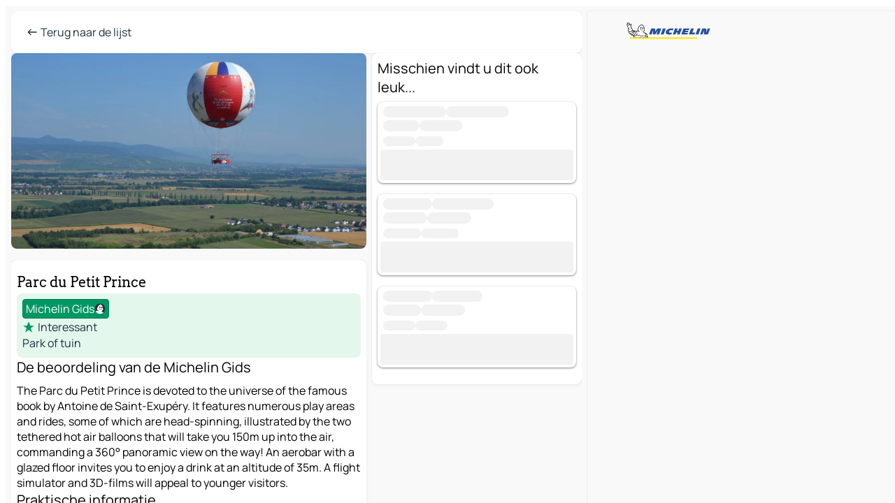

--- FILE ---
content_type: text/html
request_url: https://www.viamichelin.nl/kaarten-plattegronden/toeristische-bezienswaardigheden/poi/Ungersheim-68190-Parc_du_Petit_Prince-a14ea76db21b
body_size: 11735
content:
<!doctype html>
<html lang="nl">

<head>
	<meta charset="utf-8" />
	<meta name="viewport" content="width=device-width, initial-scale=1, maximum-scale=1, user-scalable=no" />
	<meta name="apple-itunes-app" content="app-id=443142682" />
	<!-- start app -->
	
		<link href="../../../_app/immutable/assets/vnd.D6Q4K2v3.css" rel="stylesheet">
		<link href="../../../_app/immutable/assets/lib.DTlNOyE0.css" rel="stylesheet">
		<link href="../../../_app/immutable/assets/vnd.CPv2F40A.css" rel="stylesheet">
		<link href="../../../_app/immutable/assets/0.CQs4aOKJ.css" rel="stylesheet">
		<link href="../../../_app/immutable/assets/2.DTvqgUuk.css" rel="stylesheet"><!--1xg1a3p--><!--[!--><!--]--> <!--[!--><!--]--> <!--[!--><!--]--> <meta name="description" content="Parc du Petit Prince - Ungersheim: de mening van de Groene Michelin Gids, praktische informatie, kaart en routeplanner voor uw reis naar Ungersheim"/> <meta property="og:type" content="website"/> <meta property="og:site_name" content="ViaMichelin"/> <!--[--><meta property="og:title" content="Parc du Petit Prince - Toerisme Ungersheim - ViaMichelin"/><!--]--> <!--[--><meta property="og:description" content="Parc du Petit Prince - Ungersheim: de mening van de Groene Michelin Gids, praktische informatie, kaart en routeplanner voor uw reis naar Ungersheim"/><!--]--> <!--[--><meta property="og:image" content="https://www.viamichelin.nl/_app/immutable/assets/logo-social.CPCa_Ogs.png"/><!--]--> <!--[--><meta property="og:url" content="https://www.viamichelin.nl/kaarten-plattegronden/toeristische-bezienswaardigheden/poi/ungersheim-68190-a14ea76db21b"/><!--]--> <!--[--><link rel="alternate" href="https://www.viamichelin.at/karten-stadtplan/touristische-attraktionen/poi/ungersheim-68190-a14ea76db21b" hreflang="de-at"/><link rel="alternate" href="https://fr.viamichelin.be/cartes-plans/sites-touristiques/poi/ungersheim-68190-a14ea76db21b" hreflang="fr-be"/><link rel="alternate" href="https://nl.viamichelin.be/kaarten-plattegronden/toeristische-bezienswaardigheden/poi/ungersheim-68190-a14ea76db21b" hreflang="nl-be"/><link rel="alternate" href="https://de.viamichelin.ch/karten-stadtplan/touristische-attraktionen/poi/ungersheim-68190-a14ea76db21b" hreflang="de-ch"/><link rel="alternate" href="https://fr.viamichelin.ch/cartes-plans/sites-touristiques/poi/ungersheim-68190-a14ea76db21b" hreflang="fr-ch"/><link rel="alternate" href="https://it.viamichelin.ch/mappe-piantine/siti-turistici/poi/ungersheim-68190-a14ea76db21b" hreflang="it-ch"/><link rel="alternate" href="https://www.viamichelin.com/maps/tourist-attractions/poi/ungersheim-68190-a14ea76db21b" hreflang="en"/><link rel="alternate" href="https://www.viamichelin.de/karten-stadtplan/touristische-attraktionen/poi/ungersheim-68190-a14ea76db21b" hreflang="de"/><link rel="alternate" href="https://www.viamichelin.es/mapas-planos/lugares-turisticos/poi/ungersheim-68190-a14ea76db21b" hreflang="es"/><link rel="alternate" href="https://www.viamichelin.fr/cartes-plans/sites-touristiques/poi/ungersheim-68190-a14ea76db21b" hreflang="fr"/><link rel="alternate" href="https://www.viamichelin.it/mappe-piantine/siti-turistici/poi/ungersheim-68190-a14ea76db21b" hreflang="it"/><link rel="alternate" href="https://www.viamichelin.ie/maps/tourist-attractions/poi/ungersheim-68190-a14ea76db21b" hreflang="en-ie"/><link rel="alternate" href="https://www.viamichelin.pt/mapas-plantas/sitios-turisticos/poi/ungersheim-68190-a14ea76db21b" hreflang="pt"/><link rel="alternate" href="https://www.viamichelin.co.uk/maps/tourist-attractions/poi/ungersheim-68190-a14ea76db21b" hreflang="en-gb"/><link rel="canonical" href="https://www.viamichelin.nl/kaarten-plattegronden/toeristische-bezienswaardigheden/poi/ungersheim-68190-a14ea76db21b"/><!--]--> <!--[--><!--[--><!----><script type="application/ld+json">{
  "@context": "https://schema.org",
  "@type": "TouristAttraction",
  "name": "Parc du Petit Prince",
  "description": "The Parc du Petit Prince is devoted to the universe of the famous book by Antoine de Saint-Exupéry. It features numerous play areas and rides, some of which are head-spinning, illustrated by the two tethered hot air balloons that will take you 150m up into the air, commanding a 360° panoramic view on the way! An aerobar with a glazed floor invites you to enjoy a drink at an altitude of 35m. A flight simulator and 3D-films will appeal to younger visitors.",
  "image": "https://gv-images.viamichelin.com/images/michelin_guide/max/Img_2624.jpg",
  "telephone": "+33 3 89 62 43 00",
  "address": {
    "@type": "PostalAddress",
    "addressLocality": "68190 Ungersheim",
    "postalCode": "68190",
    "addressCountry": "FRA"
  },
  "geo": {
    "@type": "GeoCoordinates",
    "latitude": 47.862661123000066,
    "longitude": 7.2967909240000495
  },
  "award": "MICHELIN Guide: Interessant 2025"
}</script><!----><!--]--><!--]--><!----><title>Parc du Petit Prince - Toerisme Ungersheim - ViaMichelin</title>
	<!-- end app -->

	<meta name="google-site-verification" content="hHwVXejrnqrV8MDXsUGMikNBxcEE_t-WRv1_KzrNOI8" />

	<link rel="icon" href="../../../favicon.png" />

	<!-- Start Consent -->
	<script nonce="cgUI9nETpo77zNAmsmCQzA==" id="spcloader" async fetchpriority="high" type="text/javascript"
		src="https://sdk.privacy-center.org/a1a55c7f-7f45-4e4b-80ac-b48e44c2fe99/loader.js?target=www.viamichelin.nl"></script>
	<script nonce="cgUI9nETpo77zNAmsmCQzA==" type="text/javascript" async>
			window.didomiOnReady = window.didomiOnReady || [];
			window.didomiEventListeners = window.didomiEventListeners || [];

			window.didomiEventListeners.push(
				{
					event: "notice.shown",
					listener() {
						const $link = document.querySelector(
							".didomi-notice-view-partners-link-in-text"
						);
						if (!$link) {
							return;
						}
						$link.removeAttribute("href");
						$link.addEventListener("click", () => {
							Didomi.preferences.show("vendors");
						});
					},
				},
				{
					event: "notice.clickagree",
					listener() {
						window.postMessage({ type: 'didomi_clickagree'})
					}
				}
			);

			window.didomiConfig = {
				user: {
					bots: {
						consentRequired: false,
					},
				},
				preferences: {
					showWhenConsentIsMissing: false,
				},
			};

			window.gdprAppliesGlobally = true;
			// prettier-ignore
			!function(){function t(e){if(!window.frames[e]){if(document.body&&document.body.firstChild){let a=document.body,n=document.createElement("iframe");n.style.display="none",n.name=e,n.title=e,a.insertBefore(n,a.firstChild)}else setTimeout(function(){t(e)},5)}}function e(t,e,a,n,i){function r(t,a,n,r){if("function"!=typeof n)return;window[e]||(window[e]=[]);let s=!1;i&&(s=i(t,r,n)),s||window[e].push({command:t,version:a,callback:n,parameter:r})}function s(e){if(!window[t]||!0!==window[t].stub||!e.data)return;let i="string"==typeof e.data,r;try{r=i?JSON.parse(e.data):e.data}catch(s){return}if(r[a]){let f=r[a];window[t](f.command,f.version,function(t,a){let r={};r[n]={returnValue:t,success:a,callId:f.callId},e.source.postMessage(i?JSON.stringify(r):r,"*")},f.parameter)}}r.stub=!0,r.stubVersion=2,"function"!=typeof window[t]&&(window[t]=r,window.addEventListener?window.addEventListener("message",s,!1):window.attachEvent("onmessage",s))}e("__uspapi","__uspapiBuffer","__uspapiCall","__uspapiReturn"),t("__uspapiLocator"),e("__tcfapi","__tcfapiBuffr","__tcl","__tcfapiReturn"),t("__tcfapiLocator")}();
		</script>
	<!-- End Consent -->

	<!-- Start Google tag manager -->
	<script src="https://www.googletagmanager.com/gtag/js?id=G-G2H4FT3KMC" defer type="didomi/javascript"
		nonce="cgUI9nETpo77zNAmsmCQzA==" fetchpriority="low"></script>
	<script nonce="cgUI9nETpo77zNAmsmCQzA==" type="text/javascript" defer>
			window.dataLayer = window.dataLayer || [];
			function gtag() {
				dataLayer.push(arguments);
			}
			gtag('js', new Date());
			gtag('config', 'G-G2H4FT3KMC', { send_page_view: false });
		</script>
	<!-- End Google tag manager -->
</head>

<body data-sveltekit-preload-data="hover" class="text-body">
	<div style="display: contents"><!--[--><!--[--><!----><!--[--><!--]--> <!--[--><!----><div class="main-container bg-neutral-weak big-datasheet-panel homepage svelte-9k52vj" style="--bottomsheet-height-offset: -0px;"><div class="map svelte-9k52vj"><div class="h-full w-full md:shadow-smooth-block md:relative svelte-839hsq" data-testid="map-container"><!--[!--><!--]--></div><!----> <!--[!--><!--]--> <img src="/_app/immutable/assets/vm-logo-bib-michelin.Dd_LzvJh.svg" alt="Michelin" class="absolute left-14 top-6 md:block hidden z-hover" height="24" width="120"/> <img height="32" width="126" src="/_app/immutable/assets/vm-logo-large.BEgj6SJ1.svg" alt="ViaMichelin" class="absolute-center-x top-2 md:hidden z-hover"/></div> <!--[!--><!--]--> <div class="slot-container md:p-2 md:pr-0 md:h-dvh printable svelte-9k52vj"><div class="md:overflow-hidden md:rd-2 md:h-dvh max-h-full printable"><div class="slot-wrapper h-full scrollbar-thin printable md:bg-neutral-weakest svelte-9k52vj"><!--[!--><!--]--> <!--[--><!----><!--[--><!----><!--[!--><!----><!--[--><div class="fixed top-2 left-2 z-hover md:hidden"><button type="button" aria-label="Terug naar de lijst" class="btn-filled-white btn-md min-w-max"><!--[!--><!--[--><!----><span class="flex w-max text-xl"><!--[--><!----><span class="icon-arrow-left inline-block"><!----></span><!----><!--]--><!----></span><!----><!--]--> <!--[!--><!--]--> <!--[!--><!--]--><!--]--> <!--[!--><!--]--></button><!----></div> <div class="flex flex-col relative top-0 w-full gap-4 bg-neutral-weakest md:bg-neutral-weak"><div class="hidden md:block"><header role="banner" class="flex items-center w-full py-1 justify-between md:rd-2 md:bg-neutral-weakest md:shadow-smooth-block md:py-2 px-2 md:py-0"><!--[!--><!--[!--><!--[--><!--[!--><button type="button" class="btn-filled-white btn-md min-w-max"><!--[!--><!--[--><!----><span class="flex w-max"><!--[--><!----><span class="icon-west inline-block"><!----></span><!----><!--]--><!----></span><!----><!--]--> <!--[--><span class="ml-1">Terug naar de lijst</span><!--]--> <!--[!--><!--]--><!--]--> <!--[!--><!--]--></button><!--]--><!--]--><!--]--><!--]--> <!--[!--><!--[!--><!--]--><!--]--></header><!----></div> <div class="grid-cols-[minmax(0,1fr)_300px] rd-2 md:pb-0 flex-1 gap-2 w-full md:grid svelte-18vujdd"><div class="flex-1 rd-2"><!--[--><div class="w-full h-70 absolute md:relative md:mb-4 md:block md:rd-2 rd-2 delay-500 svelte-18vujdd"><div class="transition-transform transform-gpu duration-500 md:translate-y-0 rd-2 translate-y-100% svelte-18vujdd"><!----><div class="container-carousel w-full relative cursor-pointer minimal svelte-w1l4d7" role="region" aria-roledescription="carousel" aria-label="Image carousel"><!--[!--><!--]--> <div class="h-70"><button type="button" aria-label="Bekijk vorige inhoud" aria-hidden="true" class="btn-ghost-white btn-md left-arrow-container absolute left-0 hidden min-w-max"><!--[!--><!--[--><!----><span class="flex w-max"><!--[--><!----><span class="icon-west inline-block"><!----></span><!----><!--]--><!----></span><!----><!--]--> <!--[!--><!--]--> <!--[!--><!--]--><!--]--> <!--[!--><!--]--></button><!----> <ul class="carousel flex h-100% overflow-x-scroll m-0 p-0 list-none bg-neutral-weakest rd-2 svelte-w1l4d7" aria-roledescription="slide" role="group" aria-label="1 afbeelding op 1"><!--[--><li class="img-container items-center flex grow-0 shrink-0 justify-center w-full cursor-pointer svelte-w1l4d7" role="button" tabindex="0" data-testid="image-button-0"><figure class="img-wrapper w-full m-0 p-0 h-full overflow-hidden"><!--[!--><img loading="lazy" decoding="async" src="https://gv-images.viamichelin.com/images/michelin_guide/max/Img_2624.jpg?width=320&amp;format=auto" alt="Parc du Petit Prince - Ungersheim - 0" class="h-full w-full" srcset="https://gv-images.viamichelin.com/images/michelin_guide/max/Img_2624.jpg?width=160&amp;format=auto 160w, https://gv-images.viamichelin.com/images/michelin_guide/max/Img_2624.jpg?width=320&amp;format=auto 320w, https://gv-images.viamichelin.com/images/michelin_guide/max/Img_2624.jpg?width=640&amp;format=auto 640w, https://gv-images.viamichelin.com/images/michelin_guide/max/Img_2624.jpg?width=960&amp;format=auto 960w, https://gv-images.viamichelin.com/images/michelin_guide/max/Img_2624.jpg?width=1280&amp;format=auto 1280w, https://gv-images.viamichelin.com/images/michelin_guide/max/Img_2624.jpg 1920w" style="object-fit: cover;" onerror="this.__e=event"/><!----> <!--[--><span class="img-copyright p-2 text-neutral-soft md:translate-x-6 md:translate-y--14 md:translate-z-0 md:transform-scale--100 invisible svelte-w1l4d7"><small>C. Chaudeau/Michelin</small></span><!--]--><!--]--></figure></li><!--]--></ul> <!--[!--><!--]--> <button type="button" aria-label="Volgende inhoud bekijken" aria-hidden="false" class="btn-ghost-white btn-md right-arrow-container absolute right-0 hidden min-w-max"><!--[!--><!--[--><!----><span class="flex w-max"><!--[--><!----><span class="icon-east inline-block"><!----></span><!----><!--]--><!----></span><!----><!--]--> <!--[!--><!--]--> <!--[!--><!--]--><!--]--> <!--[!--><!--]--></button><!----></div><!----></div><!----><!----></div></div> <div class="snap relative md:hidden svelte-18vujdd"></div> <div class="w-full h-70 absolute bg-neutral-weakest rd-2 md:hidden"></div><!--]--> <div class="flex flex-col gap-4 bg-neutral-weakest rd-2 relative md:shadow-smooth-block"><button type="button" class="snap-handle py-2 rd-2 b-0 flex justify-self-center justify-center bg-transparent md:hidden svelte-cyzkj2" aria-label="Toggle datasheet"><span class="rd-1 w-8 h-1 bg-base-15"></span></button> <div class="flex items-start justify-between md:mt-4 relative"><div class="snap-end clamp-lines-2 text-title px-2" data-testId="datasheet-title">Parc du Petit Prince</div> <!--[!--><!--]--> <!--[!--><!--]--></div> <div class="flex flex-col w-full gap-6 mb-6 px-2"><div class="svelte-cyzkj2"><!--[!--><!--[!--><!--[!--><!--[!--><!--[--><div class="flex gap-4 p-2 rd-2 w-full bg-tourism-weakest" data-testId="datasheet-summary"><!--[--><div class="md:hidden min-h-18"><img loading="lazy" decoding="async" src="https://gv-images.viamichelin.com/images/michelin_guide/max/Img_2624.jpg?width=160&amp;format=auto" alt="Afbeelding van de locatie" class="rd-2" style="width: 72px; height: 100%; object-fit: cover;" onerror="this.__e=event"/><!----></div><!--]--> <div class="flex flex-col min-w-0 justify-center"><!--[--><div class="flex items-center justify-center w-max shrink-0  rd-1 py-0.5 px-1 bg-tourism text-neutral-weakest border-tourism-strong border-1 border-solid svelte-snfjjm"><!--[!--><!--[!--><!--[!--><!--]--> <!--[--><span>Michelin Gids</span><!--]--> <!--[--><!----><div class="flex w-max text-4"><!--[--><!----><div class="icon-recommended inline-block"><!----></div><!----><!--]--><!----></div><!----><!--]--><!--]--><!--]--></div><!--]--> <div class="flex flex-col text-coloredneutral min-w-0"><!--[--><div class="flex flex-row items-center h-6"><!----><span class="flex w-max text-tourism text-5"><!--[--><!----><span class="icon-tourism-star inline-block mx--0.25"><!----></span><!----><!--]--><!----></span><!----><!----> <div class="ml-1 truncate">Interessant</div></div><!--]--> <!--[!--><!--]--> <!--[--><div class="truncate h-6" data-testId="datasheet-subtype">Park of tuin</div><!--]--> <!--[!--><!--[!--><!--[!--><!--]--><!--]--><!--]--> <!--[!--><!--]--></div></div></div><!--]--><!--]--><!--]--><!--]--><!--]--><!----></div> <div class="flex flex-col gap-6 snap-map-button svelte-cyzkj2"><!--[!--><!--[!--><!--[!--><!--[--><!--[--><div><div class="text-lg mb-2">De beoordeling van de Michelin Gids</div> <div class="clamp-lines-7">The Parc du Petit Prince is devoted to the universe of the famous book by Antoine de Saint-Exupéry. It features numerous play areas and rides, some of which are head-spinning, illustrated by the two tethered hot air balloons that will take you 150m up into the air, commanding a 360° panoramic view on the way! An aerobar with a glazed floor invites you to enjoy a drink at an altitude of 35m. A flight simulator and 3D-films will appeal to younger visitors.</div> <!--[!--><!--]--><!----></div><!--]--> <!--[--><div><div class="text-lg mb-2">Praktische informatie</div> <!--[--><div class="flex flex-row gap-2 items-center"><!----><div class="icon-call inline-block"><!----></div><!----><!----> <div>+33 3 89 62 43 00</div></div><!--]--> <!--[!--><!--]--> <!--[!--><!--]--><!----></div><!--]--><!--]--><!--]--><!--]--><!--]--> <!--[--><div><div class="text-lg mb-2">Locatie</div> <address class="font-not-italic"><!--[!--><!--]--> 68190 Ungersheim</address><!----></div><!--]--> <!--[--><button type="button" class="btn-outline-primary btn-md min-w-max"><!--[!--><!--[--><!----><span class="flex w-max"><!--[--><!----><span class="icon-map inline-block"><!----></span><!----><!--]--><!----></span><!----><!--]--> <!--[--><span class="ml-1">Bekijken op de kaart</span><!--]--> <!--[!--><!--]--><!--]--> <!--[!--><!--]--></button><!--]--><!----></div></div><!----> <!--[--><div class="sticky flex bottom-0 left-0 w-full bg-neutral-weakest rounded-b-2xl"><div class="flex flex-row gap-2 items-center bg-neutral-weakest  p-2 md:rd-2"><!--[!--><!--[!--><!--]--><!--]--> <!--[--><button type="button" class="btn-filled-primary btn-md"><!--[!--><!--[--><!----><span class="flex w-max"><!--[--><!----><span class="icon-directions inline-block"><!----></span><!----><!--]--><!----></span><!----><!--]--> <!--[--><span class="ml-1 undefined text-wrap-balance">Route</span><!--]--> <!--[!--><!--]--><!--]--> <!--[!--><!--]--></button><!--]--> <!--[!--><!--]--> <!--[!--><!--]--></div><!----></div><!--]--></div></div> <!--[--><div class="flex flex-col items-start gap-4 mb-15"><!--[!--><!--[--><div class="datasheet-recommendation w-full"><div class="bg-neutral-weakest px-2 pb-2 md:pt-2 rd-2 md:shadow-smooth-block"><div class="text-5 mb-2">Misschien vindt u dit ook leuk...</div> <!--[!--><!--[!--><!--[!--><!--[!--><!--[!--><!--[--><!--[--><div class="flex flex-col gap-1 relative rd-2 shadow-recommendation-card p-1 bg-neutral-weakest w-full b-0 mb-4"><div class="flex flex-grow w-full"><!--[!--><!--]--> <div class="flex flex-col flex-1 ml-1 w-full overflow-hidden"><div class="items-start grow-1"><!--[--><!--[--><!----><span class="flex items-center gap-x-1 text-transparent select-none" data-testid="loading" aria-hidden="true"><!--[--><span class="bg-neutral-soft b-rounded-full leading-none my-0.5">--------------------</span><span class="bg-neutral-soft b-rounded-full leading-none my-0.5">--------------------</span><!--]--><!----></span><!----><!----> <!----><span class="flex items-center gap-x-1 text-transparent select-none" data-testid="loading" aria-hidden="true"><!--[--><span class="bg-neutral-soft b-rounded-full leading-none my-0.5">-----------</span><span class="bg-neutral-soft b-rounded-full leading-none my-0.5">-------------</span><!--]--><!----></span><!----><!----><!--]--><!--]--></div> <!--[--><div class="flex h-6 text-sm items-center text-coloredneutral-soft"><!--[--><!----><span class="flex items-center gap-x-1 text-transparent select-none" data-testid="loading" aria-hidden="true"><!--[--><span class="bg-neutral-soft b-rounded-full leading-none my-0.5">-----------</span><span class="bg-neutral-soft b-rounded-full leading-none my-0.5">----------</span><!--]--><!----></span><!----><!--]--></div><!--]--></div></div> <!--[--><!--[--><div class="bg-neutral-soft leading-none text-transparent select-none btn btn-md cursor-default w-fit w-full"><!--[!--><!--]--> <!--[!--><!--]--> <!--[!--><!--]--><!----></div><!--]--><!--]--></div><div class="flex flex-col gap-1 relative rd-2 shadow-recommendation-card p-1 bg-neutral-weakest w-full b-0 mb-4"><div class="flex flex-grow w-full"><!--[!--><!--]--> <div class="flex flex-col flex-1 ml-1 w-full overflow-hidden"><div class="items-start grow-1"><!--[--><!--[--><!----><span class="flex items-center gap-x-1 text-transparent select-none" data-testid="loading" aria-hidden="true"><!--[--><span class="bg-neutral-soft b-rounded-full leading-none my-0.5">---------------</span><span class="bg-neutral-soft b-rounded-full leading-none my-0.5">-------------------</span><!--]--><!----></span><!----><!----> <!----><span class="flex items-center gap-x-1 text-transparent select-none" data-testid="loading" aria-hidden="true"><!--[--><span class="bg-neutral-soft b-rounded-full leading-none my-0.5">--------------</span><span class="bg-neutral-soft b-rounded-full leading-none my-0.5">--------------</span><!--]--><!----></span><!----><!----><!--]--><!--]--></div> <!--[--><div class="flex h-6 text-sm items-center text-coloredneutral-soft"><!--[--><!----><span class="flex items-center gap-x-1 text-transparent select-none" data-testid="loading" aria-hidden="true"><!--[--><span class="bg-neutral-soft b-rounded-full leading-none my-0.5">-------------</span><span class="bg-neutral-soft b-rounded-full leading-none my-0.5">-------------</span><!--]--><!----></span><!----><!--]--></div><!--]--></div></div> <!--[--><!--[--><div class="bg-neutral-soft leading-none text-transparent select-none btn btn-md cursor-default w-fit w-full"><!--[!--><!--]--> <!--[!--><!--]--> <!--[!--><!--]--><!----></div><!--]--><!--]--></div><div class="flex flex-col gap-1 relative rd-2 shadow-recommendation-card p-1 bg-neutral-weakest w-full b-0 mb-4"><div class="flex flex-grow w-full"><!--[!--><!--]--> <div class="flex flex-col flex-1 ml-1 w-full overflow-hidden"><div class="items-start grow-1"><!--[--><!--[--><!----><span class="flex items-center gap-x-1 text-transparent select-none" data-testid="loading" aria-hidden="true"><!--[--><span class="bg-neutral-soft b-rounded-full leading-none my-0.5">---------------</span><span class="bg-neutral-soft b-rounded-full leading-none my-0.5">----------------</span><!--]--><!----></span><!----><!----> <!----><span class="flex items-center gap-x-1 text-transparent select-none" data-testid="loading" aria-hidden="true"><!--[--><span class="bg-neutral-soft b-rounded-full leading-none my-0.5">------------</span><span class="bg-neutral-soft b-rounded-full leading-none my-0.5">--------------</span><!--]--><!----></span><!----><!----><!--]--><!--]--></div> <!--[--><div class="flex h-6 text-sm items-center text-coloredneutral-soft"><!--[--><!----><span class="flex items-center gap-x-1 text-transparent select-none" data-testid="loading" aria-hidden="true"><!--[--><span class="bg-neutral-soft b-rounded-full leading-none my-0.5">-----------</span><span class="bg-neutral-soft b-rounded-full leading-none my-0.5">-----------</span><!--]--><!----></span><!----><!--]--></div><!--]--></div></div> <!--[--><!--[--><div class="bg-neutral-soft leading-none text-transparent select-none btn btn-md cursor-default w-fit w-full"><!--[!--><!--]--> <!--[!--><!--]--> <!--[!--><!--]--><!----></div><!--]--><!--]--></div><!--]--><!--]--><!--]--><!--]--><!--]--><!--]--><!--]--></div></div><!--]--><!--]--> <!--[--><div class="flex items-center justify-center relative"><!----><!----><div id="div-gpt-ad-mpu_haut" class="ad size-full max-h-[var(--height)] max-w-[var(--width)] overflow-hidden md:max-h-[var(--md-height)] md:max-w-[var(--md-width)] div-gpt-ad-mpu_haut svelte-15hg1g9" style=" --width:0px; --height:0px; --md-width:300px; --md-height:600px; " data-testid="ad-datasheet"></div><!----><!----></div><!--]--></div><!--]--></div></div><!----> <!--[--><footer role="contentinfo" data-sveltekit-preload-data="tap" class="bg-neutral-weakest flex flex-col gap-6 p-2 pb-0 lt-md:pb-20 relative svelte-1b4fnhr"><div class="flex flex-col gap-4 "><div class="flex justify-between"><img src="/_app/immutable/assets/vm-logo-bib-michelin.Dd_LzvJh.svg" alt="Michelin" height="24" width="120"/> <button type="button" class="btn-outline-primary btn-md min-w-max"><!--[!--><!--[--><!----><span class="flex w-max"><!--[--><!----><span class="icon-flag-nl inline-block"><!----></span><!----><!--]--><!----></span><!----><!--]--> <!--[--><span class="ml-1">Nederlands</span><!--]--> <!--[!--><!--]--><!--]--> <!--[!--><!--]--></button><!----></div> <div class="flex flex-col md:flex-row md:flex-wrap gap-4"><!--[!--><!--]--> <a href="https://www.viamichelin.com/magazine/?utm_source=viamichelin_web&amp;utm_medium=browse_button" class="min-w-max btn-filled-light btn-md svelte-1b8k1k" rel="external noopener" target="_blank"><!--[!--><!--[--><!----><div class="flex w-max"><!--[--><!----><div class="icon-menu-book inline-block"><!----></div><!----><!--]--><!----></div><!----><!--]--> <!--[--><span class="px-1">Bladeren op ViaMichelin Magazine</span><!--]--> <!--[!--><!--]--><!--]--></a><!----></div></div> <!--[!--><!--]--> <!--[!--><!--]--><!----> <!--[--><!--[--><ol itemscope="" itemtype="http://schema.org/BreadcrumbList" class="breadcrumbs flex flex-wrap p-0 items-center whitespace-nowrap svelte-qo6nxf"><li itemprop="itemListElement" itemtype="http://schema.org/ListItem" itemscope="" class="svelte-qo6nxf"><a href="/" class="link inline svelte-1b8k1k" itemprop="item"><!--[--><span itemprop="name">Home</span><!----><!--]--></a><!----> <meta itemprop="position" content="0"/></li> <!--[--><!--[!--><!--]--><!--[--><li itemprop="itemListElement" itemtype="http://schema.org/ListItem" itemscope="" class="svelte-qo6nxf"><!--[--><a href="/" class="link inline svelte-1b8k1k" itemprop="item" data-sveltekit-preload-data="off"><!--[--><span itemprop="name">Kaarten</span><!----><!--]--></a><!--]--> <meta itemprop="position" content="2"/></li><!--]--><!--[--><li itemprop="itemListElement" itemtype="http://schema.org/ListItem" itemscope="" class="svelte-qo6nxf"><!--[--><a href="/kaarten-plattegronden/toeristische-bezienswaardigheden" class="link inline svelte-1b8k1k" itemprop="item" data-sveltekit-preload-data="off"><!--[--><span itemprop="name">Toeristische-Bezienswaardigheden</span><!----><!--]--></a><!--]--> <meta itemprop="position" content="3"/></li><!--]--><!--[--><li itemprop="itemListElement" itemtype="http://schema.org/ListItem" itemscope="" class="svelte-qo6nxf"><!--[--><a href="/kaarten-plattegronden/toeristische-bezienswaardigheden/frankrijk" class="link inline svelte-1b8k1k" itemprop="item" data-sveltekit-preload-data="off"><!--[--><span itemprop="name">Frankrijk</span><!----><!--]--></a><!--]--> <meta itemprop="position" content="4"/></li><!--]--><!--[--><li itemprop="itemListElement" itemtype="http://schema.org/ListItem" itemscope="" class="svelte-qo6nxf"><!--[--><a href="/kaarten-plattegronden/toeristische-bezienswaardigheden/frankrijk/grand_est" class="link inline svelte-1b8k1k" itemprop="item" data-sveltekit-preload-data="off"><!--[--><span itemprop="name">Grand-Est</span><!----><!--]--></a><!--]--> <meta itemprop="position" content="5"/></li><!--]--><!--[--><li itemprop="itemListElement" itemtype="http://schema.org/ListItem" itemscope="" class="svelte-qo6nxf"><!--[--><a href="/kaarten-plattegronden/toeristische-bezienswaardigheden/frankrijk/grand_est/haut_rhin" class="link inline svelte-1b8k1k" itemprop="item" data-sveltekit-preload-data="off"><!--[--><span itemprop="name">Haut-Rhin</span><!----><!--]--></a><!--]--> <meta itemprop="position" content="6"/></li><!--]--><!--[--><li itemprop="itemListElement" itemtype="http://schema.org/ListItem" itemscope="" class="svelte-qo6nxf"><!--[--><a href="/kaarten-plattegronden/toeristische-bezienswaardigheden/frankrijk/grand_est/haut_rhin/ungersheim-68190" class="link inline svelte-1b8k1k" itemprop="item" data-sveltekit-preload-data="off"><!--[--><span itemprop="name">Ungersheim</span><!----><!--]--></a><!--]--> <meta itemprop="position" content="7"/></li><!--]--><!--[--><li itemprop="itemListElement" itemtype="http://schema.org/ListItem" itemscope="" class="svelte-qo6nxf"><!--[!--><span itemprop="name" class="text-md text-neutral-strongest">Parc du Petit Prince</span><!--]--> <meta itemprop="position" content="8"/></li><!--]--><!--]--></ol><!--]--> <!--[--><h1 class="text-md font-medium">Parc du Petit Prince - Toerisme Ungersheim - ViaMichelin</h1><!--]--> <!--[--><!--[!--><p class="description">Parc du Petit Prince - Ungersheim: de mening van de Groene Michelin Gids, praktische informatie, kaart en routeplanner voor uw reis naar Ungersheim</p><!--]--><!--]--> <!--[!--><!--]--> <!--[--><section class="flex flex-col gap-0 p-0 m-0"><!--[--><h2 class="border-b-1 border-b-solid text-coloredneutral-soft text-bold text-md m-0" data-testid="seo-footer-link-block-title"><button type="button" class="btn-ghost-primary btn-md w-full justify-between min-w-max"><!--[!--><!--[!--><!--]--> <!--[--><span class="mr-1">Ungersheim</span><!--]--> <!--[--><!----><span class="flex w-max"><!--[--><!----><span class="icon-chevron-right inline-block"><!----></span><!----><!--]--><!----></span><!----><!--]--><!--]--> <!--[!--><!--]--></button><!----></h2> <ul data-testid="seo-footer-link-block-list" class="svelte-1ba0xl7"><!--[--><li><a href="/kaarten-plattegronden/frankrijk/grand_est/haut_rhin/ungersheim-68190" class="min-w-max link flex justify-start svelte-1b8k1k"><!--[!--><!--[!--><!--]--> <!--[--><span class="px-1">Ungersheim Kaarten</span><!--]--> <!--[!--><!--]--><!--]--></a><!----></li><li><a href="/kaarten-plattegronden/verkeer/frankrijk/grand_est/haut_rhin/ungersheim-68190" class="min-w-max link flex justify-start svelte-1b8k1k"><!--[!--><!--[!--><!--]--> <!--[--><span class="px-1">Ungersheim Verkeer</span><!--]--> <!--[!--><!--]--><!--]--></a><!----></li><li><a href="/kaarten-plattegronden/hotels/frankrijk/grand_est/haut_rhin/ungersheim-68190" class="min-w-max link flex justify-start svelte-1b8k1k"><!--[!--><!--[!--><!--]--> <!--[--><span class="px-1">Ungersheim Hotels</span><!--]--> <!--[!--><!--]--><!--]--></a><!----></li><li><a href="/kaarten-plattegronden/restaurants/frankrijk/grand_est/haut_rhin/ungersheim-68190" class="min-w-max link flex justify-start svelte-1b8k1k"><!--[!--><!--[!--><!--]--> <!--[--><span class="px-1">Ungersheim Restaurants</span><!--]--> <!--[!--><!--]--><!--]--></a><!----></li><li><a href="/kaarten-plattegronden/toeristische-bezienswaardigheden/frankrijk/grand_est/haut_rhin/ungersheim-68190" class="min-w-max link flex justify-start svelte-1b8k1k"><!--[!--><!--[!--><!--]--> <!--[--><span class="px-1">Ungersheim Toeristische-Bezienswaardigheden</span><!--]--> <!--[!--><!--]--><!--]--></a><!----></li><li><a href="/kaarten-plattegronden/tankstations/frankrijk/grand_est/haut_rhin/ungersheim-68190" class="min-w-max link flex justify-start svelte-1b8k1k"><!--[!--><!--[!--><!--]--> <!--[--><span class="px-1">Ungersheim Tankstations</span><!--]--> <!--[!--><!--]--><!--]--></a><!----></li><li><a href="/kaarten-plattegronden/parkings/frankrijk/grand_est/haut_rhin/ungersheim-68190" class="min-w-max link flex justify-start svelte-1b8k1k"><!--[!--><!--[!--><!--]--> <!--[--><span class="px-1">Ungersheim Parkings</span><!--]--> <!--[!--><!--]--><!--]--></a><!----></li><!--]--></ul><!--]--> <!--[--><h2 class="border-b-1 border-b-solid text-coloredneutral-soft text-bold text-md m-0" data-testid="seo-footer-link-block-title"><button type="button" class="btn-ghost-primary btn-md w-full justify-between min-w-max"><!--[!--><!--[!--><!--]--> <!--[--><span class="mr-1">Routes</span><!--]--> <!--[--><!----><span class="flex w-max"><!--[--><!----><span class="icon-chevron-right inline-block"><!----></span><!----><!--]--><!----></span><!----><!--]--><!--]--> <!--[!--><!--]--></button><!----></h2> <ul data-testid="seo-footer-link-block-list" class="svelte-1ba0xl7"><!--[--><li><a href="/routes/resultaten/ungersheim-68190-haut_rhin-grand_est-frankrijk-to-colmar-68000-haut_rhin-grand_est-frankrijk" class="min-w-max link flex justify-start svelte-1b8k1k"><!--[!--><!--[!--><!--]--> <!--[--><span class="px-1">Routes Ungersheim - Colmar</span><!--]--> <!--[!--><!--]--><!--]--></a><!----></li><li><a href="/routes/resultaten/ungersheim-68190-haut_rhin-grand_est-frankrijk-to-soultz_haut_rhin-68360-haut_rhin-grand_est-frankrijk" class="min-w-max link flex justify-start svelte-1b8k1k"><!--[!--><!--[!--><!--]--> <!--[--><span class="px-1">Routes Ungersheim - Soultz-Haut-Rhin</span><!--]--> <!--[!--><!--]--><!--]--></a><!----></li><li><a href="/routes/resultaten/ungersheim-68190-haut_rhin-grand_est-frankrijk-to-mulhouse-68100-haut_rhin-grand_est-frankrijk" class="min-w-max link flex justify-start svelte-1b8k1k"><!--[!--><!--[!--><!--]--> <!--[--><span class="px-1">Routes Ungersheim - Mulhouse</span><!--]--> <!--[!--><!--]--><!--]--></a><!----></li><li><a href="/routes/resultaten/ungersheim-68190-haut_rhin-grand_est-frankrijk-to-la_bresse-88250-vogezen-grand_est-frankrijk" class="min-w-max link flex justify-start svelte-1b8k1k"><!--[!--><!--[!--><!--]--> <!--[--><span class="px-1">Routes Ungersheim - La Bresse</span><!--]--> <!--[!--><!--]--><!--]--></a><!----></li><li><a href="/routes/resultaten/ungersheim-68190-haut_rhin-grand_est-frankrijk-to-le_bonhomme-68650-haut_rhin-grand_est-frankrijk" class="min-w-max link flex justify-start svelte-1b8k1k"><!--[!--><!--[!--><!--]--> <!--[--><span class="px-1">Routes Ungersheim - Le Bonhomme</span><!--]--> <!--[!--><!--]--><!--]--></a><!----></li><li><a href="/routes/resultaten/ungersheim-68190-haut_rhin-grand_est-frankrijk-to-saint_maurice_sur_moselle-88560-vogezen-grand_est-frankrijk" class="min-w-max link flex justify-start svelte-1b8k1k"><!--[!--><!--[!--><!--]--> <!--[--><span class="px-1">Routes Ungersheim - Saint-Maurice-sur-Moselle</span><!--]--> <!--[!--><!--]--><!--]--></a><!----></li><li><a href="/routes/resultaten/ungersheim-68190-haut_rhin-grand_est-frankrijk-to-lorrach-79539-lorrach-baden_wurttemberg-duitsland" class="min-w-max link flex justify-start svelte-1b8k1k"><!--[!--><!--[!--><!--]--> <!--[--><span class="px-1">Routes Ungersheim - Lörrach</span><!--]--> <!--[!--><!--]--><!--]--></a><!----></li><li><a href="/routes/resultaten/ungersheim-68190-haut_rhin-grand_est-frankrijk-to-wittenheim-68270-haut_rhin-grand_est-frankrijk" class="min-w-max link flex justify-start svelte-1b8k1k"><!--[!--><!--[!--><!--]--> <!--[--><span class="px-1">Routes Ungersheim - Wittenheim</span><!--]--> <!--[!--><!--]--><!--]--></a><!----></li><li><a href="/routes/resultaten/ungersheim-68190-haut_rhin-grand_est-frankrijk-to-kingersheim-68260-haut_rhin-grand_est-frankrijk" class="min-w-max link flex justify-start svelte-1b8k1k"><!--[!--><!--[!--><!--]--> <!--[--><span class="px-1">Routes Ungersheim - Kingersheim</span><!--]--> <!--[!--><!--]--><!--]--></a><!----></li><li><a href="/routes/resultaten/ungersheim-68190-haut_rhin-grand_est-frankrijk-to-wattwiller-68700-haut_rhin-grand_est-frankrijk" class="min-w-max link flex justify-start svelte-1b8k1k"><!--[!--><!--[!--><!--]--> <!--[--><span class="px-1">Routes Ungersheim - Wattwiller</span><!--]--> <!--[!--><!--]--><!--]--></a><!----></li><li><a href="/routes/resultaten/ungersheim-68190-haut_rhin-grand_est-frankrijk-to-illzach-68110-haut_rhin-grand_est-frankrijk" class="min-w-max link flex justify-start svelte-1b8k1k"><!--[!--><!--[!--><!--]--> <!--[--><span class="px-1">Routes Ungersheim - Illzach</span><!--]--> <!--[!--><!--]--><!--]--></a><!----></li><li><a href="/routes/resultaten/ungersheim-68190-haut_rhin-grand_est-frankrijk-to-murbach-68530-haut_rhin-grand_est-frankrijk" class="min-w-max link flex justify-start svelte-1b8k1k"><!--[!--><!--[!--><!--]--> <!--[--><span class="px-1">Routes Ungersheim - Murbach</span><!--]--> <!--[!--><!--]--><!--]--></a><!----></li><li><a href="/routes/resultaten/ungersheim-68190-haut_rhin-grand_est-frankrijk-to-rixheim-68170-haut_rhin-grand_est-frankrijk" class="min-w-max link flex justify-start svelte-1b8k1k"><!--[!--><!--[!--><!--]--> <!--[--><span class="px-1">Routes Ungersheim - Rixheim</span><!--]--> <!--[!--><!--]--><!--]--></a><!----></li><li><a href="/routes/resultaten/ungersheim-68190-haut_rhin-grand_est-frankrijk-to-thann-68800-haut_rhin-grand_est-frankrijk" class="min-w-max link flex justify-start svelte-1b8k1k"><!--[!--><!--[!--><!--]--> <!--[--><span class="px-1">Routes Ungersheim - Thann</span><!--]--> <!--[!--><!--]--><!--]--></a><!----></li><li><a href="/routes/resultaten/ungersheim-68190-haut_rhin-grand_est-frankrijk-to-munster-68140-haut_rhin-grand_est-frankrijk" class="min-w-max link flex justify-start svelte-1b8k1k"><!--[!--><!--[!--><!--]--> <!--[--><span class="px-1">Routes Ungersheim - Munster</span><!--]--> <!--[!--><!--]--><!--]--></a><!----></li><li><a href="/routes/resultaten/ungersheim-68190-haut_rhin-grand_est-frankrijk-to-husseren_wesserling-68470-haut_rhin-grand_est-frankrijk" class="min-w-max link flex justify-start svelte-1b8k1k"><!--[!--><!--[!--><!--]--> <!--[--><span class="px-1">Routes Ungersheim - Husseren-Wesserling</span><!--]--> <!--[!--><!--]--><!--]--></a><!----></li><li><a href="/routes/resultaten/ungersheim-68190-haut_rhin-grand_est-frankrijk-to-mullheim_im_markgraflerland-79379-breisgau_hochschwarzwald-baden_wurttemberg-duitsland" class="min-w-max link flex justify-start svelte-1b8k1k"><!--[!--><!--[!--><!--]--> <!--[--><span class="px-1">Routes Ungersheim - Müllheim im Markgräflerland</span><!--]--> <!--[!--><!--]--><!--]--></a><!----></li><li><a href="/routes/resultaten/ungersheim-68190-haut_rhin-grand_est-frankrijk-to-breisach_am_rhein-79206-breisgau_hochschwarzwald-baden_wurttemberg-duitsland" class="min-w-max link flex justify-start svelte-1b8k1k"><!--[!--><!--[!--><!--]--> <!--[--><span class="px-1">Routes Ungersheim - Breisach am Rhein</span><!--]--> <!--[!--><!--]--><!--]--></a><!----></li><li><a href="/routes/resultaten/ungersheim-68190-haut_rhin-grand_est-frankrijk-to-bad_krozingen-79189-breisgau_hochschwarzwald-baden_wurttemberg-duitsland" class="min-w-max link flex justify-start svelte-1b8k1k"><!--[!--><!--[!--><!--]--> <!--[--><span class="px-1">Routes Ungersheim - Bad Krozingen</span><!--]--> <!--[!--><!--]--><!--]--></a><!----></li><li><a href="/routes/resultaten/ungersheim-68190-haut_rhin-grand_est-frankrijk-to-saint_louis-68300-haut_rhin-grand_est-frankrijk" class="min-w-max link flex justify-start svelte-1b8k1k"><!--[!--><!--[!--><!--]--> <!--[--><span class="px-1">Routes Ungersheim - Saint-Louis</span><!--]--> <!--[!--><!--]--><!--]--></a><!----></li><!--]--></ul><!--]--> <!--[--><!--[--><h2 class="border-b-1 border-b-solid text-coloredneutral-soft text-bold text-md m-0" data-testid="seo-footer-link-block-title"><button type="button" class="btn-ghost-primary btn-md w-full justify-between min-w-max"><!--[!--><!--[!--><!--]--> <!--[--><span class="mr-1">Kaarten</span><!--]--> <!--[--><!----><span class="flex w-max"><!--[--><!----><span class="icon-chevron-right inline-block"><!----></span><!----><!--]--><!----></span><!----><!--]--><!--]--> <!--[!--><!--]--></button><!----></h2> <ul data-testid="seo-footer-link-block-list" class="svelte-1ba0xl7"><!--[--><li><a href="/kaarten-plattegronden/frankrijk/grand_est/haut_rhin/colmar-68000" class="min-w-max link flex justify-start svelte-1b8k1k"><!--[!--><!--[!--><!--]--> <!--[--><span class="px-1">Kaarten Colmar</span><!--]--> <!--[!--><!--]--><!--]--></a><!----></li><li><a href="/kaarten-plattegronden/frankrijk/grand_est/haut_rhin/soultz_haut_rhin-68360" class="min-w-max link flex justify-start svelte-1b8k1k"><!--[!--><!--[!--><!--]--> <!--[--><span class="px-1">Kaarten Soultz-Haut-Rhin</span><!--]--> <!--[!--><!--]--><!--]--></a><!----></li><li><a href="/kaarten-plattegronden/frankrijk/grand_est/haut_rhin/mulhouse-68100" class="min-w-max link flex justify-start svelte-1b8k1k"><!--[!--><!--[!--><!--]--> <!--[--><span class="px-1">Kaarten Mulhouse</span><!--]--> <!--[!--><!--]--><!--]--></a><!----></li><li><a href="/kaarten-plattegronden/frankrijk/grand_est/vogezen/la_bresse-88250" class="min-w-max link flex justify-start svelte-1b8k1k"><!--[!--><!--[!--><!--]--> <!--[--><span class="px-1">Kaarten La Bresse</span><!--]--> <!--[!--><!--]--><!--]--></a><!----></li><li><a href="/kaarten-plattegronden/frankrijk/grand_est/haut_rhin/le_bonhomme-68650" class="min-w-max link flex justify-start svelte-1b8k1k"><!--[!--><!--[!--><!--]--> <!--[--><span class="px-1">Kaarten Le Bonhomme</span><!--]--> <!--[!--><!--]--><!--]--></a><!----></li><li><a href="/kaarten-plattegronden/frankrijk/grand_est/vogezen/saint_maurice_sur_moselle-88560" class="min-w-max link flex justify-start svelte-1b8k1k"><!--[!--><!--[!--><!--]--> <!--[--><span class="px-1">Kaarten Saint-Maurice-sur-Moselle</span><!--]--> <!--[!--><!--]--><!--]--></a><!----></li><li><a href="/kaarten-plattegronden/duitsland/baden_wurttemberg/lorrach/lorrach-79539" class="min-w-max link flex justify-start svelte-1b8k1k"><!--[!--><!--[!--><!--]--> <!--[--><span class="px-1">Kaarten Lörrach</span><!--]--> <!--[!--><!--]--><!--]--></a><!----></li><li><a href="/kaarten-plattegronden/frankrijk/grand_est/haut_rhin/wittenheim-68270" class="min-w-max link flex justify-start svelte-1b8k1k"><!--[!--><!--[!--><!--]--> <!--[--><span class="px-1">Kaarten Wittenheim</span><!--]--> <!--[!--><!--]--><!--]--></a><!----></li><li><a href="/kaarten-plattegronden/frankrijk/grand_est/haut_rhin/kingersheim-68260" class="min-w-max link flex justify-start svelte-1b8k1k"><!--[!--><!--[!--><!--]--> <!--[--><span class="px-1">Kaarten Kingersheim</span><!--]--> <!--[!--><!--]--><!--]--></a><!----></li><li><a href="/kaarten-plattegronden/frankrijk/grand_est/haut_rhin/wattwiller-68700" class="min-w-max link flex justify-start svelte-1b8k1k"><!--[!--><!--[!--><!--]--> <!--[--><span class="px-1">Kaarten Wattwiller</span><!--]--> <!--[!--><!--]--><!--]--></a><!----></li><li><a href="/kaarten-plattegronden/frankrijk/grand_est/haut_rhin/illzach-68110" class="min-w-max link flex justify-start svelte-1b8k1k"><!--[!--><!--[!--><!--]--> <!--[--><span class="px-1">Kaarten Illzach</span><!--]--> <!--[!--><!--]--><!--]--></a><!----></li><li><a href="/kaarten-plattegronden/frankrijk/grand_est/haut_rhin/murbach-68530" class="min-w-max link flex justify-start svelte-1b8k1k"><!--[!--><!--[!--><!--]--> <!--[--><span class="px-1">Kaarten Murbach</span><!--]--> <!--[!--><!--]--><!--]--></a><!----></li><li><a href="/kaarten-plattegronden/frankrijk/grand_est/haut_rhin/rixheim-68170" class="min-w-max link flex justify-start svelte-1b8k1k"><!--[!--><!--[!--><!--]--> <!--[--><span class="px-1">Kaarten Rixheim</span><!--]--> <!--[!--><!--]--><!--]--></a><!----></li><li><a href="/kaarten-plattegronden/frankrijk/grand_est/haut_rhin/thann-68800" class="min-w-max link flex justify-start svelte-1b8k1k"><!--[!--><!--[!--><!--]--> <!--[--><span class="px-1">Kaarten Thann</span><!--]--> <!--[!--><!--]--><!--]--></a><!----></li><li><a href="/kaarten-plattegronden/frankrijk/grand_est/haut_rhin/munster-68140" class="min-w-max link flex justify-start svelte-1b8k1k"><!--[!--><!--[!--><!--]--> <!--[--><span class="px-1">Kaarten Munster</span><!--]--> <!--[!--><!--]--><!--]--></a><!----></li><li><a href="/kaarten-plattegronden/frankrijk/grand_est/haut_rhin/husseren_wesserling-68470" class="min-w-max link flex justify-start svelte-1b8k1k"><!--[!--><!--[!--><!--]--> <!--[--><span class="px-1">Kaarten Husseren-Wesserling</span><!--]--> <!--[!--><!--]--><!--]--></a><!----></li><li><a href="/kaarten-plattegronden/duitsland/baden_wurttemberg/breisgau_hochschwarzwald/mullheim_im_markgraflerland-79379" class="min-w-max link flex justify-start svelte-1b8k1k"><!--[!--><!--[!--><!--]--> <!--[--><span class="px-1">Kaarten Müllheim im Markgräflerland</span><!--]--> <!--[!--><!--]--><!--]--></a><!----></li><li><a href="/kaarten-plattegronden/duitsland/baden_wurttemberg/breisgau_hochschwarzwald/breisach_am_rhein-79206" class="min-w-max link flex justify-start svelte-1b8k1k"><!--[!--><!--[!--><!--]--> <!--[--><span class="px-1">Kaarten Breisach am Rhein</span><!--]--> <!--[!--><!--]--><!--]--></a><!----></li><li><a href="/kaarten-plattegronden/duitsland/baden_wurttemberg/breisgau_hochschwarzwald/bad_krozingen-79189" class="min-w-max link flex justify-start svelte-1b8k1k"><!--[!--><!--[!--><!--]--> <!--[--><span class="px-1">Kaarten Bad Krozingen</span><!--]--> <!--[!--><!--]--><!--]--></a><!----></li><li><a href="/kaarten-plattegronden/frankrijk/grand_est/haut_rhin/saint_louis-68300" class="min-w-max link flex justify-start svelte-1b8k1k"><!--[!--><!--[!--><!--]--> <!--[--><span class="px-1">Kaarten Saint-Louis</span><!--]--> <!--[!--><!--]--><!--]--></a><!----></li><!--]--></ul><h2 class="border-b-1 border-b-solid text-coloredneutral-soft text-bold text-md m-0" data-testid="seo-footer-link-block-title"><button type="button" class="btn-ghost-primary btn-md w-full justify-between min-w-max"><!--[!--><!--[!--><!--]--> <!--[--><span class="mr-1">Verkeer</span><!--]--> <!--[--><!----><span class="flex w-max"><!--[--><!----><span class="icon-chevron-right inline-block"><!----></span><!----><!--]--><!----></span><!----><!--]--><!--]--> <!--[!--><!--]--></button><!----></h2> <ul data-testid="seo-footer-link-block-list" class="svelte-1ba0xl7"><!--[--><li><a href="/kaarten-plattegronden/verkeer/frankrijk/grand_est/haut_rhin/colmar-68000" class="min-w-max link flex justify-start svelte-1b8k1k"><!--[!--><!--[!--><!--]--> <!--[--><span class="px-1">Verkeer Colmar</span><!--]--> <!--[!--><!--]--><!--]--></a><!----></li><li><a href="/kaarten-plattegronden/verkeer/frankrijk/grand_est/haut_rhin/soultz_haut_rhin-68360" class="min-w-max link flex justify-start svelte-1b8k1k"><!--[!--><!--[!--><!--]--> <!--[--><span class="px-1">Verkeer Soultz-Haut-Rhin</span><!--]--> <!--[!--><!--]--><!--]--></a><!----></li><li><a href="/kaarten-plattegronden/verkeer/frankrijk/grand_est/haut_rhin/mulhouse-68100" class="min-w-max link flex justify-start svelte-1b8k1k"><!--[!--><!--[!--><!--]--> <!--[--><span class="px-1">Verkeer Mulhouse</span><!--]--> <!--[!--><!--]--><!--]--></a><!----></li><li><a href="/kaarten-plattegronden/verkeer/frankrijk/grand_est/vogezen/la_bresse-88250" class="min-w-max link flex justify-start svelte-1b8k1k"><!--[!--><!--[!--><!--]--> <!--[--><span class="px-1">Verkeer La Bresse</span><!--]--> <!--[!--><!--]--><!--]--></a><!----></li><li><a href="/kaarten-plattegronden/verkeer/frankrijk/grand_est/haut_rhin/le_bonhomme-68650" class="min-w-max link flex justify-start svelte-1b8k1k"><!--[!--><!--[!--><!--]--> <!--[--><span class="px-1">Verkeer Le Bonhomme</span><!--]--> <!--[!--><!--]--><!--]--></a><!----></li><li><a href="/kaarten-plattegronden/verkeer/frankrijk/grand_est/vogezen/saint_maurice_sur_moselle-88560" class="min-w-max link flex justify-start svelte-1b8k1k"><!--[!--><!--[!--><!--]--> <!--[--><span class="px-1">Verkeer Saint-Maurice-sur-Moselle</span><!--]--> <!--[!--><!--]--><!--]--></a><!----></li><li><a href="/kaarten-plattegronden/verkeer/duitsland/baden_wurttemberg/lorrach/lorrach-79539" class="min-w-max link flex justify-start svelte-1b8k1k"><!--[!--><!--[!--><!--]--> <!--[--><span class="px-1">Verkeer Lörrach</span><!--]--> <!--[!--><!--]--><!--]--></a><!----></li><li><a href="/kaarten-plattegronden/verkeer/frankrijk/grand_est/haut_rhin/wittenheim-68270" class="min-w-max link flex justify-start svelte-1b8k1k"><!--[!--><!--[!--><!--]--> <!--[--><span class="px-1">Verkeer Wittenheim</span><!--]--> <!--[!--><!--]--><!--]--></a><!----></li><li><a href="/kaarten-plattegronden/verkeer/frankrijk/grand_est/haut_rhin/kingersheim-68260" class="min-w-max link flex justify-start svelte-1b8k1k"><!--[!--><!--[!--><!--]--> <!--[--><span class="px-1">Verkeer Kingersheim</span><!--]--> <!--[!--><!--]--><!--]--></a><!----></li><li><a href="/kaarten-plattegronden/verkeer/frankrijk/grand_est/haut_rhin/wattwiller-68700" class="min-w-max link flex justify-start svelte-1b8k1k"><!--[!--><!--[!--><!--]--> <!--[--><span class="px-1">Verkeer Wattwiller</span><!--]--> <!--[!--><!--]--><!--]--></a><!----></li><li><a href="/kaarten-plattegronden/verkeer/frankrijk/grand_est/haut_rhin/illzach-68110" class="min-w-max link flex justify-start svelte-1b8k1k"><!--[!--><!--[!--><!--]--> <!--[--><span class="px-1">Verkeer Illzach</span><!--]--> <!--[!--><!--]--><!--]--></a><!----></li><li><a href="/kaarten-plattegronden/verkeer/frankrijk/grand_est/haut_rhin/murbach-68530" class="min-w-max link flex justify-start svelte-1b8k1k"><!--[!--><!--[!--><!--]--> <!--[--><span class="px-1">Verkeer Murbach</span><!--]--> <!--[!--><!--]--><!--]--></a><!----></li><li><a href="/kaarten-plattegronden/verkeer/frankrijk/grand_est/haut_rhin/rixheim-68170" class="min-w-max link flex justify-start svelte-1b8k1k"><!--[!--><!--[!--><!--]--> <!--[--><span class="px-1">Verkeer Rixheim</span><!--]--> <!--[!--><!--]--><!--]--></a><!----></li><li><a href="/kaarten-plattegronden/verkeer/frankrijk/grand_est/haut_rhin/thann-68800" class="min-w-max link flex justify-start svelte-1b8k1k"><!--[!--><!--[!--><!--]--> <!--[--><span class="px-1">Verkeer Thann</span><!--]--> <!--[!--><!--]--><!--]--></a><!----></li><li><a href="/kaarten-plattegronden/verkeer/frankrijk/grand_est/haut_rhin/munster-68140" class="min-w-max link flex justify-start svelte-1b8k1k"><!--[!--><!--[!--><!--]--> <!--[--><span class="px-1">Verkeer Munster</span><!--]--> <!--[!--><!--]--><!--]--></a><!----></li><li><a href="/kaarten-plattegronden/verkeer/frankrijk/grand_est/haut_rhin/husseren_wesserling-68470" class="min-w-max link flex justify-start svelte-1b8k1k"><!--[!--><!--[!--><!--]--> <!--[--><span class="px-1">Verkeer Husseren-Wesserling</span><!--]--> <!--[!--><!--]--><!--]--></a><!----></li><li><a href="/kaarten-plattegronden/verkeer/duitsland/baden_wurttemberg/breisgau_hochschwarzwald/mullheim_im_markgraflerland-79379" class="min-w-max link flex justify-start svelte-1b8k1k"><!--[!--><!--[!--><!--]--> <!--[--><span class="px-1">Verkeer Müllheim im Markgräflerland</span><!--]--> <!--[!--><!--]--><!--]--></a><!----></li><li><a href="/kaarten-plattegronden/verkeer/duitsland/baden_wurttemberg/breisgau_hochschwarzwald/breisach_am_rhein-79206" class="min-w-max link flex justify-start svelte-1b8k1k"><!--[!--><!--[!--><!--]--> <!--[--><span class="px-1">Verkeer Breisach am Rhein</span><!--]--> <!--[!--><!--]--><!--]--></a><!----></li><li><a href="/kaarten-plattegronden/verkeer/duitsland/baden_wurttemberg/breisgau_hochschwarzwald/bad_krozingen-79189" class="min-w-max link flex justify-start svelte-1b8k1k"><!--[!--><!--[!--><!--]--> <!--[--><span class="px-1">Verkeer Bad Krozingen</span><!--]--> <!--[!--><!--]--><!--]--></a><!----></li><li><a href="/kaarten-plattegronden/verkeer/frankrijk/grand_est/haut_rhin/saint_louis-68300" class="min-w-max link flex justify-start svelte-1b8k1k"><!--[!--><!--[!--><!--]--> <!--[--><span class="px-1">Verkeer Saint-Louis</span><!--]--> <!--[!--><!--]--><!--]--></a><!----></li><!--]--></ul><h2 class="border-b-1 border-b-solid text-coloredneutral-soft text-bold text-md m-0" data-testid="seo-footer-link-block-title"><button type="button" class="btn-ghost-primary btn-md w-full justify-between min-w-max"><!--[!--><!--[!--><!--]--> <!--[--><span class="mr-1">Hotels</span><!--]--> <!--[--><!----><span class="flex w-max"><!--[--><!----><span class="icon-chevron-right inline-block"><!----></span><!----><!--]--><!----></span><!----><!--]--><!--]--> <!--[!--><!--]--></button><!----></h2> <ul data-testid="seo-footer-link-block-list" class="svelte-1ba0xl7"><!--[--><li><a href="/kaarten-plattegronden/hotels/frankrijk/grand_est/haut_rhin/colmar-68000" class="min-w-max link flex justify-start svelte-1b8k1k"><!--[!--><!--[!--><!--]--> <!--[--><span class="px-1">Hotels Colmar</span><!--]--> <!--[!--><!--]--><!--]--></a><!----></li><li><a href="/kaarten-plattegronden/hotels/frankrijk/grand_est/haut_rhin/soultz_haut_rhin-68360" class="min-w-max link flex justify-start svelte-1b8k1k"><!--[!--><!--[!--><!--]--> <!--[--><span class="px-1">Hotels Soultz-Haut-Rhin</span><!--]--> <!--[!--><!--]--><!--]--></a><!----></li><li><a href="/kaarten-plattegronden/hotels/frankrijk/grand_est/haut_rhin/mulhouse-68100" class="min-w-max link flex justify-start svelte-1b8k1k"><!--[!--><!--[!--><!--]--> <!--[--><span class="px-1">Hotels Mulhouse</span><!--]--> <!--[!--><!--]--><!--]--></a><!----></li><li><a href="/kaarten-plattegronden/hotels/frankrijk/grand_est/vogezen/la_bresse-88250" class="min-w-max link flex justify-start svelte-1b8k1k"><!--[!--><!--[!--><!--]--> <!--[--><span class="px-1">Hotels La Bresse</span><!--]--> <!--[!--><!--]--><!--]--></a><!----></li><li><a href="/kaarten-plattegronden/hotels/frankrijk/grand_est/haut_rhin/le_bonhomme-68650" class="min-w-max link flex justify-start svelte-1b8k1k"><!--[!--><!--[!--><!--]--> <!--[--><span class="px-1">Hotels Le Bonhomme</span><!--]--> <!--[!--><!--]--><!--]--></a><!----></li><li><a href="/kaarten-plattegronden/hotels/frankrijk/grand_est/vogezen/saint_maurice_sur_moselle-88560" class="min-w-max link flex justify-start svelte-1b8k1k"><!--[!--><!--[!--><!--]--> <!--[--><span class="px-1">Hotels Saint-Maurice-sur-Moselle</span><!--]--> <!--[!--><!--]--><!--]--></a><!----></li><li><a href="/kaarten-plattegronden/hotels/duitsland/baden_wurttemberg/lorrach/lorrach-79539" class="min-w-max link flex justify-start svelte-1b8k1k"><!--[!--><!--[!--><!--]--> <!--[--><span class="px-1">Hotels Lörrach</span><!--]--> <!--[!--><!--]--><!--]--></a><!----></li><li><a href="/kaarten-plattegronden/hotels/frankrijk/grand_est/haut_rhin/wittenheim-68270" class="min-w-max link flex justify-start svelte-1b8k1k"><!--[!--><!--[!--><!--]--> <!--[--><span class="px-1">Hotels Wittenheim</span><!--]--> <!--[!--><!--]--><!--]--></a><!----></li><li><a href="/kaarten-plattegronden/hotels/frankrijk/grand_est/haut_rhin/kingersheim-68260" class="min-w-max link flex justify-start svelte-1b8k1k"><!--[!--><!--[!--><!--]--> <!--[--><span class="px-1">Hotels Kingersheim</span><!--]--> <!--[!--><!--]--><!--]--></a><!----></li><li><a href="/kaarten-plattegronden/hotels/frankrijk/grand_est/haut_rhin/wattwiller-68700" class="min-w-max link flex justify-start svelte-1b8k1k"><!--[!--><!--[!--><!--]--> <!--[--><span class="px-1">Hotels Wattwiller</span><!--]--> <!--[!--><!--]--><!--]--></a><!----></li><li><a href="/kaarten-plattegronden/hotels/frankrijk/grand_est/haut_rhin/illzach-68110" class="min-w-max link flex justify-start svelte-1b8k1k"><!--[!--><!--[!--><!--]--> <!--[--><span class="px-1">Hotels Illzach</span><!--]--> <!--[!--><!--]--><!--]--></a><!----></li><li><a href="/kaarten-plattegronden/hotels/frankrijk/grand_est/haut_rhin/murbach-68530" class="min-w-max link flex justify-start svelte-1b8k1k"><!--[!--><!--[!--><!--]--> <!--[--><span class="px-1">Hotels Murbach</span><!--]--> <!--[!--><!--]--><!--]--></a><!----></li><li><a href="/kaarten-plattegronden/hotels/frankrijk/grand_est/haut_rhin/rixheim-68170" class="min-w-max link flex justify-start svelte-1b8k1k"><!--[!--><!--[!--><!--]--> <!--[--><span class="px-1">Hotels Rixheim</span><!--]--> <!--[!--><!--]--><!--]--></a><!----></li><li><a href="/kaarten-plattegronden/hotels/frankrijk/grand_est/haut_rhin/thann-68800" class="min-w-max link flex justify-start svelte-1b8k1k"><!--[!--><!--[!--><!--]--> <!--[--><span class="px-1">Hotels Thann</span><!--]--> <!--[!--><!--]--><!--]--></a><!----></li><li><a href="/kaarten-plattegronden/hotels/frankrijk/grand_est/haut_rhin/munster-68140" class="min-w-max link flex justify-start svelte-1b8k1k"><!--[!--><!--[!--><!--]--> <!--[--><span class="px-1">Hotels Munster</span><!--]--> <!--[!--><!--]--><!--]--></a><!----></li><li><a href="/kaarten-plattegronden/hotels/frankrijk/grand_est/haut_rhin/husseren_wesserling-68470" class="min-w-max link flex justify-start svelte-1b8k1k"><!--[!--><!--[!--><!--]--> <!--[--><span class="px-1">Hotels Husseren-Wesserling</span><!--]--> <!--[!--><!--]--><!--]--></a><!----></li><li><a href="/kaarten-plattegronden/hotels/duitsland/baden_wurttemberg/breisgau_hochschwarzwald/mullheim_im_markgraflerland-79379" class="min-w-max link flex justify-start svelte-1b8k1k"><!--[!--><!--[!--><!--]--> <!--[--><span class="px-1">Hotels Müllheim im Markgräflerland</span><!--]--> <!--[!--><!--]--><!--]--></a><!----></li><li><a href="/kaarten-plattegronden/hotels/duitsland/baden_wurttemberg/breisgau_hochschwarzwald/breisach_am_rhein-79206" class="min-w-max link flex justify-start svelte-1b8k1k"><!--[!--><!--[!--><!--]--> <!--[--><span class="px-1">Hotels Breisach am Rhein</span><!--]--> <!--[!--><!--]--><!--]--></a><!----></li><li><a href="/kaarten-plattegronden/hotels/duitsland/baden_wurttemberg/breisgau_hochschwarzwald/bad_krozingen-79189" class="min-w-max link flex justify-start svelte-1b8k1k"><!--[!--><!--[!--><!--]--> <!--[--><span class="px-1">Hotels Bad Krozingen</span><!--]--> <!--[!--><!--]--><!--]--></a><!----></li><li><a href="/kaarten-plattegronden/hotels/frankrijk/grand_est/haut_rhin/saint_louis-68300" class="min-w-max link flex justify-start svelte-1b8k1k"><!--[!--><!--[!--><!--]--> <!--[--><span class="px-1">Hotels Saint-Louis</span><!--]--> <!--[!--><!--]--><!--]--></a><!----></li><!--]--></ul><h2 class="border-b-1 border-b-solid text-coloredneutral-soft text-bold text-md m-0" data-testid="seo-footer-link-block-title"><button type="button" class="btn-ghost-primary btn-md w-full justify-between min-w-max"><!--[!--><!--[!--><!--]--> <!--[--><span class="mr-1">Restaurants</span><!--]--> <!--[--><!----><span class="flex w-max"><!--[--><!----><span class="icon-chevron-right inline-block"><!----></span><!----><!--]--><!----></span><!----><!--]--><!--]--> <!--[!--><!--]--></button><!----></h2> <ul data-testid="seo-footer-link-block-list" class="svelte-1ba0xl7"><!--[--><li><a href="/kaarten-plattegronden/restaurants/frankrijk/grand_est/haut_rhin/colmar-68000" class="min-w-max link flex justify-start svelte-1b8k1k"><!--[!--><!--[!--><!--]--> <!--[--><span class="px-1">Restaurants Colmar</span><!--]--> <!--[!--><!--]--><!--]--></a><!----></li><li><a href="/kaarten-plattegronden/restaurants/frankrijk/grand_est/haut_rhin/soultz_haut_rhin-68360" class="min-w-max link flex justify-start svelte-1b8k1k"><!--[!--><!--[!--><!--]--> <!--[--><span class="px-1">Restaurants Soultz-Haut-Rhin</span><!--]--> <!--[!--><!--]--><!--]--></a><!----></li><li><a href="/kaarten-plattegronden/restaurants/frankrijk/grand_est/haut_rhin/mulhouse-68100" class="min-w-max link flex justify-start svelte-1b8k1k"><!--[!--><!--[!--><!--]--> <!--[--><span class="px-1">Restaurants Mulhouse</span><!--]--> <!--[!--><!--]--><!--]--></a><!----></li><li><a href="/kaarten-plattegronden/restaurants/frankrijk/grand_est/vogezen/la_bresse-88250" class="min-w-max link flex justify-start svelte-1b8k1k"><!--[!--><!--[!--><!--]--> <!--[--><span class="px-1">Restaurants La Bresse</span><!--]--> <!--[!--><!--]--><!--]--></a><!----></li><li><a href="/kaarten-plattegronden/restaurants/frankrijk/grand_est/haut_rhin/le_bonhomme-68650" class="min-w-max link flex justify-start svelte-1b8k1k"><!--[!--><!--[!--><!--]--> <!--[--><span class="px-1">Restaurants Le Bonhomme</span><!--]--> <!--[!--><!--]--><!--]--></a><!----></li><li><a href="/kaarten-plattegronden/restaurants/frankrijk/grand_est/vogezen/saint_maurice_sur_moselle-88560" class="min-w-max link flex justify-start svelte-1b8k1k"><!--[!--><!--[!--><!--]--> <!--[--><span class="px-1">Restaurants Saint-Maurice-sur-Moselle</span><!--]--> <!--[!--><!--]--><!--]--></a><!----></li><li><a href="/kaarten-plattegronden/restaurants/duitsland/baden_wurttemberg/lorrach/lorrach-79539" class="min-w-max link flex justify-start svelte-1b8k1k"><!--[!--><!--[!--><!--]--> <!--[--><span class="px-1">Restaurants Lörrach</span><!--]--> <!--[!--><!--]--><!--]--></a><!----></li><li><a href="/kaarten-plattegronden/restaurants/frankrijk/grand_est/haut_rhin/wittenheim-68270" class="min-w-max link flex justify-start svelte-1b8k1k"><!--[!--><!--[!--><!--]--> <!--[--><span class="px-1">Restaurants Wittenheim</span><!--]--> <!--[!--><!--]--><!--]--></a><!----></li><li><a href="/kaarten-plattegronden/restaurants/frankrijk/grand_est/haut_rhin/kingersheim-68260" class="min-w-max link flex justify-start svelte-1b8k1k"><!--[!--><!--[!--><!--]--> <!--[--><span class="px-1">Restaurants Kingersheim</span><!--]--> <!--[!--><!--]--><!--]--></a><!----></li><li><a href="/kaarten-plattegronden/restaurants/frankrijk/grand_est/haut_rhin/wattwiller-68700" class="min-w-max link flex justify-start svelte-1b8k1k"><!--[!--><!--[!--><!--]--> <!--[--><span class="px-1">Restaurants Wattwiller</span><!--]--> <!--[!--><!--]--><!--]--></a><!----></li><li><a href="/kaarten-plattegronden/restaurants/frankrijk/grand_est/haut_rhin/illzach-68110" class="min-w-max link flex justify-start svelte-1b8k1k"><!--[!--><!--[!--><!--]--> <!--[--><span class="px-1">Restaurants Illzach</span><!--]--> <!--[!--><!--]--><!--]--></a><!----></li><li><a href="/kaarten-plattegronden/restaurants/frankrijk/grand_est/haut_rhin/murbach-68530" class="min-w-max link flex justify-start svelte-1b8k1k"><!--[!--><!--[!--><!--]--> <!--[--><span class="px-1">Restaurants Murbach</span><!--]--> <!--[!--><!--]--><!--]--></a><!----></li><li><a href="/kaarten-plattegronden/restaurants/frankrijk/grand_est/haut_rhin/rixheim-68170" class="min-w-max link flex justify-start svelte-1b8k1k"><!--[!--><!--[!--><!--]--> <!--[--><span class="px-1">Restaurants Rixheim</span><!--]--> <!--[!--><!--]--><!--]--></a><!----></li><li><a href="/kaarten-plattegronden/restaurants/frankrijk/grand_est/haut_rhin/thann-68800" class="min-w-max link flex justify-start svelte-1b8k1k"><!--[!--><!--[!--><!--]--> <!--[--><span class="px-1">Restaurants Thann</span><!--]--> <!--[!--><!--]--><!--]--></a><!----></li><li><a href="/kaarten-plattegronden/restaurants/frankrijk/grand_est/haut_rhin/munster-68140" class="min-w-max link flex justify-start svelte-1b8k1k"><!--[!--><!--[!--><!--]--> <!--[--><span class="px-1">Restaurants Munster</span><!--]--> <!--[!--><!--]--><!--]--></a><!----></li><li><a href="/kaarten-plattegronden/restaurants/frankrijk/grand_est/haut_rhin/husseren_wesserling-68470" class="min-w-max link flex justify-start svelte-1b8k1k"><!--[!--><!--[!--><!--]--> <!--[--><span class="px-1">Restaurants Husseren-Wesserling</span><!--]--> <!--[!--><!--]--><!--]--></a><!----></li><li><a href="/kaarten-plattegronden/restaurants/duitsland/baden_wurttemberg/breisgau_hochschwarzwald/mullheim_im_markgraflerland-79379" class="min-w-max link flex justify-start svelte-1b8k1k"><!--[!--><!--[!--><!--]--> <!--[--><span class="px-1">Restaurants Müllheim im Markgräflerland</span><!--]--> <!--[!--><!--]--><!--]--></a><!----></li><li><a href="/kaarten-plattegronden/restaurants/duitsland/baden_wurttemberg/breisgau_hochschwarzwald/breisach_am_rhein-79206" class="min-w-max link flex justify-start svelte-1b8k1k"><!--[!--><!--[!--><!--]--> <!--[--><span class="px-1">Restaurants Breisach am Rhein</span><!--]--> <!--[!--><!--]--><!--]--></a><!----></li><li><a href="/kaarten-plattegronden/restaurants/duitsland/baden_wurttemberg/breisgau_hochschwarzwald/bad_krozingen-79189" class="min-w-max link flex justify-start svelte-1b8k1k"><!--[!--><!--[!--><!--]--> <!--[--><span class="px-1">Restaurants Bad Krozingen</span><!--]--> <!--[!--><!--]--><!--]--></a><!----></li><li><a href="/kaarten-plattegronden/restaurants/frankrijk/grand_est/haut_rhin/saint_louis-68300" class="min-w-max link flex justify-start svelte-1b8k1k"><!--[!--><!--[!--><!--]--> <!--[--><span class="px-1">Restaurants Saint-Louis</span><!--]--> <!--[!--><!--]--><!--]--></a><!----></li><!--]--></ul><h2 class="border-b-1 border-b-solid text-coloredneutral-soft text-bold text-md m-0" data-testid="seo-footer-link-block-title"><button type="button" class="btn-ghost-primary btn-md w-full justify-between min-w-max"><!--[!--><!--[!--><!--]--> <!--[--><span class="mr-1">Toeristische-Bezienswaardigheden</span><!--]--> <!--[--><!----><span class="flex w-max"><!--[--><!----><span class="icon-chevron-right inline-block"><!----></span><!----><!--]--><!----></span><!----><!--]--><!--]--> <!--[!--><!--]--></button><!----></h2> <ul data-testid="seo-footer-link-block-list" class="svelte-1ba0xl7"><!--[--><li><a href="/kaarten-plattegronden/toeristische-bezienswaardigheden/frankrijk/grand_est/haut_rhin/colmar-68000" class="min-w-max link flex justify-start svelte-1b8k1k"><!--[!--><!--[!--><!--]--> <!--[--><span class="px-1">Toeristische-Bezienswaardigheden Colmar</span><!--]--> <!--[!--><!--]--><!--]--></a><!----></li><li><a href="/kaarten-plattegronden/toeristische-bezienswaardigheden/frankrijk/grand_est/haut_rhin/soultz_haut_rhin-68360" class="min-w-max link flex justify-start svelte-1b8k1k"><!--[!--><!--[!--><!--]--> <!--[--><span class="px-1">Toeristische-Bezienswaardigheden Soultz-Haut-Rhin</span><!--]--> <!--[!--><!--]--><!--]--></a><!----></li><li><a href="/kaarten-plattegronden/toeristische-bezienswaardigheden/frankrijk/grand_est/haut_rhin/mulhouse-68100" class="min-w-max link flex justify-start svelte-1b8k1k"><!--[!--><!--[!--><!--]--> <!--[--><span class="px-1">Toeristische-Bezienswaardigheden Mulhouse</span><!--]--> <!--[!--><!--]--><!--]--></a><!----></li><li><a href="/kaarten-plattegronden/toeristische-bezienswaardigheden/frankrijk/grand_est/vogezen/la_bresse-88250" class="min-w-max link flex justify-start svelte-1b8k1k"><!--[!--><!--[!--><!--]--> <!--[--><span class="px-1">Toeristische-Bezienswaardigheden La Bresse</span><!--]--> <!--[!--><!--]--><!--]--></a><!----></li><li><a href="/kaarten-plattegronden/toeristische-bezienswaardigheden/frankrijk/grand_est/haut_rhin/le_bonhomme-68650" class="min-w-max link flex justify-start svelte-1b8k1k"><!--[!--><!--[!--><!--]--> <!--[--><span class="px-1">Toeristische-Bezienswaardigheden Le Bonhomme</span><!--]--> <!--[!--><!--]--><!--]--></a><!----></li><li><a href="/kaarten-plattegronden/toeristische-bezienswaardigheden/frankrijk/grand_est/vogezen/saint_maurice_sur_moselle-88560" class="min-w-max link flex justify-start svelte-1b8k1k"><!--[!--><!--[!--><!--]--> <!--[--><span class="px-1">Toeristische-Bezienswaardigheden Saint-Maurice-sur-Moselle</span><!--]--> <!--[!--><!--]--><!--]--></a><!----></li><li><a href="/kaarten-plattegronden/toeristische-bezienswaardigheden/duitsland/baden_wurttemberg/lorrach/lorrach-79539" class="min-w-max link flex justify-start svelte-1b8k1k"><!--[!--><!--[!--><!--]--> <!--[--><span class="px-1">Toeristische-Bezienswaardigheden Lörrach</span><!--]--> <!--[!--><!--]--><!--]--></a><!----></li><li><a href="/kaarten-plattegronden/toeristische-bezienswaardigheden/frankrijk/grand_est/haut_rhin/wittenheim-68270" class="min-w-max link flex justify-start svelte-1b8k1k"><!--[!--><!--[!--><!--]--> <!--[--><span class="px-1">Toeristische-Bezienswaardigheden Wittenheim</span><!--]--> <!--[!--><!--]--><!--]--></a><!----></li><li><a href="/kaarten-plattegronden/toeristische-bezienswaardigheden/frankrijk/grand_est/haut_rhin/kingersheim-68260" class="min-w-max link flex justify-start svelte-1b8k1k"><!--[!--><!--[!--><!--]--> <!--[--><span class="px-1">Toeristische-Bezienswaardigheden Kingersheim</span><!--]--> <!--[!--><!--]--><!--]--></a><!----></li><li><a href="/kaarten-plattegronden/toeristische-bezienswaardigheden/frankrijk/grand_est/haut_rhin/wattwiller-68700" class="min-w-max link flex justify-start svelte-1b8k1k"><!--[!--><!--[!--><!--]--> <!--[--><span class="px-1">Toeristische-Bezienswaardigheden Wattwiller</span><!--]--> <!--[!--><!--]--><!--]--></a><!----></li><li><a href="/kaarten-plattegronden/toeristische-bezienswaardigheden/frankrijk/grand_est/haut_rhin/illzach-68110" class="min-w-max link flex justify-start svelte-1b8k1k"><!--[!--><!--[!--><!--]--> <!--[--><span class="px-1">Toeristische-Bezienswaardigheden Illzach</span><!--]--> <!--[!--><!--]--><!--]--></a><!----></li><li><a href="/kaarten-plattegronden/toeristische-bezienswaardigheden/frankrijk/grand_est/haut_rhin/murbach-68530" class="min-w-max link flex justify-start svelte-1b8k1k"><!--[!--><!--[!--><!--]--> <!--[--><span class="px-1">Toeristische-Bezienswaardigheden Murbach</span><!--]--> <!--[!--><!--]--><!--]--></a><!----></li><li><a href="/kaarten-plattegronden/toeristische-bezienswaardigheden/frankrijk/grand_est/haut_rhin/rixheim-68170" class="min-w-max link flex justify-start svelte-1b8k1k"><!--[!--><!--[!--><!--]--> <!--[--><span class="px-1">Toeristische-Bezienswaardigheden Rixheim</span><!--]--> <!--[!--><!--]--><!--]--></a><!----></li><li><a href="/kaarten-plattegronden/toeristische-bezienswaardigheden/frankrijk/grand_est/haut_rhin/thann-68800" class="min-w-max link flex justify-start svelte-1b8k1k"><!--[!--><!--[!--><!--]--> <!--[--><span class="px-1">Toeristische-Bezienswaardigheden Thann</span><!--]--> <!--[!--><!--]--><!--]--></a><!----></li><li><a href="/kaarten-plattegronden/toeristische-bezienswaardigheden/frankrijk/grand_est/haut_rhin/munster-68140" class="min-w-max link flex justify-start svelte-1b8k1k"><!--[!--><!--[!--><!--]--> <!--[--><span class="px-1">Toeristische-Bezienswaardigheden Munster</span><!--]--> <!--[!--><!--]--><!--]--></a><!----></li><li><a href="/kaarten-plattegronden/toeristische-bezienswaardigheden/frankrijk/grand_est/haut_rhin/husseren_wesserling-68470" class="min-w-max link flex justify-start svelte-1b8k1k"><!--[!--><!--[!--><!--]--> <!--[--><span class="px-1">Toeristische-Bezienswaardigheden Husseren-Wesserling</span><!--]--> <!--[!--><!--]--><!--]--></a><!----></li><li><a href="/kaarten-plattegronden/toeristische-bezienswaardigheden/duitsland/baden_wurttemberg/breisgau_hochschwarzwald/mullheim_im_markgraflerland-79379" class="min-w-max link flex justify-start svelte-1b8k1k"><!--[!--><!--[!--><!--]--> <!--[--><span class="px-1">Toeristische-Bezienswaardigheden Müllheim im Markgräflerland</span><!--]--> <!--[!--><!--]--><!--]--></a><!----></li><li><a href="/kaarten-plattegronden/toeristische-bezienswaardigheden/duitsland/baden_wurttemberg/breisgau_hochschwarzwald/breisach_am_rhein-79206" class="min-w-max link flex justify-start svelte-1b8k1k"><!--[!--><!--[!--><!--]--> <!--[--><span class="px-1">Toeristische-Bezienswaardigheden Breisach am Rhein</span><!--]--> <!--[!--><!--]--><!--]--></a><!----></li><li><a href="/kaarten-plattegronden/toeristische-bezienswaardigheden/duitsland/baden_wurttemberg/breisgau_hochschwarzwald/bad_krozingen-79189" class="min-w-max link flex justify-start svelte-1b8k1k"><!--[!--><!--[!--><!--]--> <!--[--><span class="px-1">Toeristische-Bezienswaardigheden Bad Krozingen</span><!--]--> <!--[!--><!--]--><!--]--></a><!----></li><li><a href="/kaarten-plattegronden/toeristische-bezienswaardigheden/frankrijk/grand_est/haut_rhin/saint_louis-68300" class="min-w-max link flex justify-start svelte-1b8k1k"><!--[!--><!--[!--><!--]--> <!--[--><span class="px-1">Toeristische-Bezienswaardigheden Saint-Louis</span><!--]--> <!--[!--><!--]--><!--]--></a><!----></li><!--]--></ul><h2 class="border-b-1 border-b-solid text-coloredneutral-soft text-bold text-md m-0" data-testid="seo-footer-link-block-title"><button type="button" class="btn-ghost-primary btn-md w-full justify-between min-w-max"><!--[!--><!--[!--><!--]--> <!--[--><span class="mr-1">Tankstations</span><!--]--> <!--[--><!----><span class="flex w-max"><!--[--><!----><span class="icon-chevron-right inline-block"><!----></span><!----><!--]--><!----></span><!----><!--]--><!--]--> <!--[!--><!--]--></button><!----></h2> <ul data-testid="seo-footer-link-block-list" class="svelte-1ba0xl7"><!--[--><li><a href="/kaarten-plattegronden/tankstations/frankrijk/grand_est/haut_rhin/colmar-68000" class="min-w-max link flex justify-start svelte-1b8k1k"><!--[!--><!--[!--><!--]--> <!--[--><span class="px-1">Tankstations Colmar</span><!--]--> <!--[!--><!--]--><!--]--></a><!----></li><li><a href="/kaarten-plattegronden/tankstations/frankrijk/grand_est/haut_rhin/soultz_haut_rhin-68360" class="min-w-max link flex justify-start svelte-1b8k1k"><!--[!--><!--[!--><!--]--> <!--[--><span class="px-1">Tankstations Soultz-Haut-Rhin</span><!--]--> <!--[!--><!--]--><!--]--></a><!----></li><li><a href="/kaarten-plattegronden/tankstations/frankrijk/grand_est/haut_rhin/mulhouse-68100" class="min-w-max link flex justify-start svelte-1b8k1k"><!--[!--><!--[!--><!--]--> <!--[--><span class="px-1">Tankstations Mulhouse</span><!--]--> <!--[!--><!--]--><!--]--></a><!----></li><li><a href="/kaarten-plattegronden/tankstations/frankrijk/grand_est/vogezen/la_bresse-88250" class="min-w-max link flex justify-start svelte-1b8k1k"><!--[!--><!--[!--><!--]--> <!--[--><span class="px-1">Tankstations La Bresse</span><!--]--> <!--[!--><!--]--><!--]--></a><!----></li><li><a href="/kaarten-plattegronden/tankstations/frankrijk/grand_est/haut_rhin/le_bonhomme-68650" class="min-w-max link flex justify-start svelte-1b8k1k"><!--[!--><!--[!--><!--]--> <!--[--><span class="px-1">Tankstations Le Bonhomme</span><!--]--> <!--[!--><!--]--><!--]--></a><!----></li><li><a href="/kaarten-plattegronden/tankstations/frankrijk/grand_est/vogezen/saint_maurice_sur_moselle-88560" class="min-w-max link flex justify-start svelte-1b8k1k"><!--[!--><!--[!--><!--]--> <!--[--><span class="px-1">Tankstations Saint-Maurice-sur-Moselle</span><!--]--> <!--[!--><!--]--><!--]--></a><!----></li><li><a href="/kaarten-plattegronden/tankstations/duitsland/baden_wurttemberg/lorrach/lorrach-79539" class="min-w-max link flex justify-start svelte-1b8k1k"><!--[!--><!--[!--><!--]--> <!--[--><span class="px-1">Tankstations Lörrach</span><!--]--> <!--[!--><!--]--><!--]--></a><!----></li><li><a href="/kaarten-plattegronden/tankstations/frankrijk/grand_est/haut_rhin/wittenheim-68270" class="min-w-max link flex justify-start svelte-1b8k1k"><!--[!--><!--[!--><!--]--> <!--[--><span class="px-1">Tankstations Wittenheim</span><!--]--> <!--[!--><!--]--><!--]--></a><!----></li><li><a href="/kaarten-plattegronden/tankstations/frankrijk/grand_est/haut_rhin/kingersheim-68260" class="min-w-max link flex justify-start svelte-1b8k1k"><!--[!--><!--[!--><!--]--> <!--[--><span class="px-1">Tankstations Kingersheim</span><!--]--> <!--[!--><!--]--><!--]--></a><!----></li><li><a href="/kaarten-plattegronden/tankstations/frankrijk/grand_est/haut_rhin/wattwiller-68700" class="min-w-max link flex justify-start svelte-1b8k1k"><!--[!--><!--[!--><!--]--> <!--[--><span class="px-1">Tankstations Wattwiller</span><!--]--> <!--[!--><!--]--><!--]--></a><!----></li><li><a href="/kaarten-plattegronden/tankstations/frankrijk/grand_est/haut_rhin/illzach-68110" class="min-w-max link flex justify-start svelte-1b8k1k"><!--[!--><!--[!--><!--]--> <!--[--><span class="px-1">Tankstations Illzach</span><!--]--> <!--[!--><!--]--><!--]--></a><!----></li><li><a href="/kaarten-plattegronden/tankstations/frankrijk/grand_est/haut_rhin/murbach-68530" class="min-w-max link flex justify-start svelte-1b8k1k"><!--[!--><!--[!--><!--]--> <!--[--><span class="px-1">Tankstations Murbach</span><!--]--> <!--[!--><!--]--><!--]--></a><!----></li><li><a href="/kaarten-plattegronden/tankstations/frankrijk/grand_est/haut_rhin/rixheim-68170" class="min-w-max link flex justify-start svelte-1b8k1k"><!--[!--><!--[!--><!--]--> <!--[--><span class="px-1">Tankstations Rixheim</span><!--]--> <!--[!--><!--]--><!--]--></a><!----></li><li><a href="/kaarten-plattegronden/tankstations/frankrijk/grand_est/haut_rhin/thann-68800" class="min-w-max link flex justify-start svelte-1b8k1k"><!--[!--><!--[!--><!--]--> <!--[--><span class="px-1">Tankstations Thann</span><!--]--> <!--[!--><!--]--><!--]--></a><!----></li><li><a href="/kaarten-plattegronden/tankstations/frankrijk/grand_est/haut_rhin/munster-68140" class="min-w-max link flex justify-start svelte-1b8k1k"><!--[!--><!--[!--><!--]--> <!--[--><span class="px-1">Tankstations Munster</span><!--]--> <!--[!--><!--]--><!--]--></a><!----></li><li><a href="/kaarten-plattegronden/tankstations/frankrijk/grand_est/haut_rhin/husseren_wesserling-68470" class="min-w-max link flex justify-start svelte-1b8k1k"><!--[!--><!--[!--><!--]--> <!--[--><span class="px-1">Tankstations Husseren-Wesserling</span><!--]--> <!--[!--><!--]--><!--]--></a><!----></li><li><a href="/kaarten-plattegronden/tankstations/duitsland/baden_wurttemberg/breisgau_hochschwarzwald/mullheim_im_markgraflerland-79379" class="min-w-max link flex justify-start svelte-1b8k1k"><!--[!--><!--[!--><!--]--> <!--[--><span class="px-1">Tankstations Müllheim im Markgräflerland</span><!--]--> <!--[!--><!--]--><!--]--></a><!----></li><li><a href="/kaarten-plattegronden/tankstations/duitsland/baden_wurttemberg/breisgau_hochschwarzwald/breisach_am_rhein-79206" class="min-w-max link flex justify-start svelte-1b8k1k"><!--[!--><!--[!--><!--]--> <!--[--><span class="px-1">Tankstations Breisach am Rhein</span><!--]--> <!--[!--><!--]--><!--]--></a><!----></li><li><a href="/kaarten-plattegronden/tankstations/duitsland/baden_wurttemberg/breisgau_hochschwarzwald/bad_krozingen-79189" class="min-w-max link flex justify-start svelte-1b8k1k"><!--[!--><!--[!--><!--]--> <!--[--><span class="px-1">Tankstations Bad Krozingen</span><!--]--> <!--[!--><!--]--><!--]--></a><!----></li><li><a href="/kaarten-plattegronden/tankstations/frankrijk/grand_est/haut_rhin/saint_louis-68300" class="min-w-max link flex justify-start svelte-1b8k1k"><!--[!--><!--[!--><!--]--> <!--[--><span class="px-1">Tankstations Saint-Louis</span><!--]--> <!--[!--><!--]--><!--]--></a><!----></li><!--]--></ul><h2 class="border-b-1 border-b-solid text-coloredneutral-soft text-bold text-md m-0" data-testid="seo-footer-link-block-title"><button type="button" class="btn-ghost-primary btn-md w-full justify-between min-w-max"><!--[!--><!--[!--><!--]--> <!--[--><span class="mr-1">Parkings</span><!--]--> <!--[--><!----><span class="flex w-max"><!--[--><!----><span class="icon-chevron-right inline-block"><!----></span><!----><!--]--><!----></span><!----><!--]--><!--]--> <!--[!--><!--]--></button><!----></h2> <ul data-testid="seo-footer-link-block-list" class="svelte-1ba0xl7"><!--[--><li><a href="/kaarten-plattegronden/parkings/frankrijk/grand_est/haut_rhin/colmar-68000" class="min-w-max link flex justify-start svelte-1b8k1k"><!--[!--><!--[!--><!--]--> <!--[--><span class="px-1">Parkings Colmar</span><!--]--> <!--[!--><!--]--><!--]--></a><!----></li><li><a href="/kaarten-plattegronden/parkings/frankrijk/grand_est/haut_rhin/soultz_haut_rhin-68360" class="min-w-max link flex justify-start svelte-1b8k1k"><!--[!--><!--[!--><!--]--> <!--[--><span class="px-1">Parkings Soultz-Haut-Rhin</span><!--]--> <!--[!--><!--]--><!--]--></a><!----></li><li><a href="/kaarten-plattegronden/parkings/frankrijk/grand_est/haut_rhin/mulhouse-68100" class="min-w-max link flex justify-start svelte-1b8k1k"><!--[!--><!--[!--><!--]--> <!--[--><span class="px-1">Parkings Mulhouse</span><!--]--> <!--[!--><!--]--><!--]--></a><!----></li><li><a href="/kaarten-plattegronden/parkings/frankrijk/grand_est/vogezen/la_bresse-88250" class="min-w-max link flex justify-start svelte-1b8k1k"><!--[!--><!--[!--><!--]--> <!--[--><span class="px-1">Parkings La Bresse</span><!--]--> <!--[!--><!--]--><!--]--></a><!----></li><li><a href="/kaarten-plattegronden/parkings/frankrijk/grand_est/haut_rhin/le_bonhomme-68650" class="min-w-max link flex justify-start svelte-1b8k1k"><!--[!--><!--[!--><!--]--> <!--[--><span class="px-1">Parkings Le Bonhomme</span><!--]--> <!--[!--><!--]--><!--]--></a><!----></li><li><a href="/kaarten-plattegronden/parkings/frankrijk/grand_est/vogezen/saint_maurice_sur_moselle-88560" class="min-w-max link flex justify-start svelte-1b8k1k"><!--[!--><!--[!--><!--]--> <!--[--><span class="px-1">Parkings Saint-Maurice-sur-Moselle</span><!--]--> <!--[!--><!--]--><!--]--></a><!----></li><li><a href="/kaarten-plattegronden/parkings/duitsland/baden_wurttemberg/lorrach/lorrach-79539" class="min-w-max link flex justify-start svelte-1b8k1k"><!--[!--><!--[!--><!--]--> <!--[--><span class="px-1">Parkings Lörrach</span><!--]--> <!--[!--><!--]--><!--]--></a><!----></li><li><a href="/kaarten-plattegronden/parkings/frankrijk/grand_est/haut_rhin/wittenheim-68270" class="min-w-max link flex justify-start svelte-1b8k1k"><!--[!--><!--[!--><!--]--> <!--[--><span class="px-1">Parkings Wittenheim</span><!--]--> <!--[!--><!--]--><!--]--></a><!----></li><li><a href="/kaarten-plattegronden/parkings/frankrijk/grand_est/haut_rhin/kingersheim-68260" class="min-w-max link flex justify-start svelte-1b8k1k"><!--[!--><!--[!--><!--]--> <!--[--><span class="px-1">Parkings Kingersheim</span><!--]--> <!--[!--><!--]--><!--]--></a><!----></li><li><a href="/kaarten-plattegronden/parkings/frankrijk/grand_est/haut_rhin/wattwiller-68700" class="min-w-max link flex justify-start svelte-1b8k1k"><!--[!--><!--[!--><!--]--> <!--[--><span class="px-1">Parkings Wattwiller</span><!--]--> <!--[!--><!--]--><!--]--></a><!----></li><li><a href="/kaarten-plattegronden/parkings/frankrijk/grand_est/haut_rhin/illzach-68110" class="min-w-max link flex justify-start svelte-1b8k1k"><!--[!--><!--[!--><!--]--> <!--[--><span class="px-1">Parkings Illzach</span><!--]--> <!--[!--><!--]--><!--]--></a><!----></li><li><a href="/kaarten-plattegronden/parkings/frankrijk/grand_est/haut_rhin/murbach-68530" class="min-w-max link flex justify-start svelte-1b8k1k"><!--[!--><!--[!--><!--]--> <!--[--><span class="px-1">Parkings Murbach</span><!--]--> <!--[!--><!--]--><!--]--></a><!----></li><li><a href="/kaarten-plattegronden/parkings/frankrijk/grand_est/haut_rhin/rixheim-68170" class="min-w-max link flex justify-start svelte-1b8k1k"><!--[!--><!--[!--><!--]--> <!--[--><span class="px-1">Parkings Rixheim</span><!--]--> <!--[!--><!--]--><!--]--></a><!----></li><li><a href="/kaarten-plattegronden/parkings/frankrijk/grand_est/haut_rhin/thann-68800" class="min-w-max link flex justify-start svelte-1b8k1k"><!--[!--><!--[!--><!--]--> <!--[--><span class="px-1">Parkings Thann</span><!--]--> <!--[!--><!--]--><!--]--></a><!----></li><li><a href="/kaarten-plattegronden/parkings/frankrijk/grand_est/haut_rhin/munster-68140" class="min-w-max link flex justify-start svelte-1b8k1k"><!--[!--><!--[!--><!--]--> <!--[--><span class="px-1">Parkings Munster</span><!--]--> <!--[!--><!--]--><!--]--></a><!----></li><li><a href="/kaarten-plattegronden/parkings/frankrijk/grand_est/haut_rhin/husseren_wesserling-68470" class="min-w-max link flex justify-start svelte-1b8k1k"><!--[!--><!--[!--><!--]--> <!--[--><span class="px-1">Parkings Husseren-Wesserling</span><!--]--> <!--[!--><!--]--><!--]--></a><!----></li><li><a href="/kaarten-plattegronden/parkings/duitsland/baden_wurttemberg/breisgau_hochschwarzwald/mullheim_im_markgraflerland-79379" class="min-w-max link flex justify-start svelte-1b8k1k"><!--[!--><!--[!--><!--]--> <!--[--><span class="px-1">Parkings Müllheim im Markgräflerland</span><!--]--> <!--[!--><!--]--><!--]--></a><!----></li><li><a href="/kaarten-plattegronden/parkings/duitsland/baden_wurttemberg/breisgau_hochschwarzwald/breisach_am_rhein-79206" class="min-w-max link flex justify-start svelte-1b8k1k"><!--[!--><!--[!--><!--]--> <!--[--><span class="px-1">Parkings Breisach am Rhein</span><!--]--> <!--[!--><!--]--><!--]--></a><!----></li><li><a href="/kaarten-plattegronden/parkings/duitsland/baden_wurttemberg/breisgau_hochschwarzwald/bad_krozingen-79189" class="min-w-max link flex justify-start svelte-1b8k1k"><!--[!--><!--[!--><!--]--> <!--[--><span class="px-1">Parkings Bad Krozingen</span><!--]--> <!--[!--><!--]--><!--]--></a><!----></li><li><a href="/kaarten-plattegronden/parkings/frankrijk/grand_est/haut_rhin/saint_louis-68300" class="min-w-max link flex justify-start svelte-1b8k1k"><!--[!--><!--[!--><!--]--> <!--[--><span class="px-1">Parkings Saint-Louis</span><!--]--> <!--[!--><!--]--><!--]--></a><!----></li><!--]--></ul><!--]--><!--]--> <!--[!--><!--]--> <!--[!--><!--]--></section><!--]--> <!--[!--><!--]--> <!--[!--><!--]--> <section class="flex flex-col gap-0 p-0 m-0"><!--[--><h2 class="border-b-1 border-b-solid text-coloredneutral-soft text-bold text-md m-0" data-testid="seo-footer-link-block-title"><button type="button" class="btn-ghost-primary btn-md w-full justify-between min-w-max"><!--[!--><!--[!--><!--]--> <!--[--><span class="mr-1">Onze producten voor het grote publiek</span><!--]--> <!--[--><!----><span class="flex w-max"><!--[--><!----><span class="icon-chevron-right inline-block"><!----></span><!----><!--]--><!----></span><!----><!--]--><!--]--> <!--[!--><!--]--></button><!----></h2> <ul data-testid="seo-footer-link-block-list" class="svelte-1ba0xl7"><!--[--><li><a href="https://guide.michelin.com/nl/nl" class="min-w-max link flex justify-start svelte-1b8k1k"><!--[!--><!--[!--><!--]--> <!--[--><span class="px-1">MICHELIN Gids</span><!--]--> <!--[!--><!--]--><!--]--></a><!----></li><li><a href="https://play.google.com/store/apps/details?id=com.viamichelin.android.viamichelinmobile&amp;hl=nl" class="min-w-max link flex justify-start svelte-1b8k1k"><!--[!--><!--[!--><!--]--> <!--[--><span class="px-1">ViaMichelin - Android app</span><!--]--> <!--[!--><!--]--><!--]--></a><!----></li><li><a href="https://itunes.apple.com/nl/app/viamichelin-gps-route-planner/id443142682?mt=8" class="min-w-max link flex justify-start svelte-1b8k1k"><!--[!--><!--[!--><!--]--> <!--[--><span class="px-1">ViaMichelin - iOs app</span><!--]--> <!--[!--><!--]--><!--]--></a><!----></li><li><a href="https://www.tablethotels.com/en" class="min-w-max link flex justify-start svelte-1b8k1k"><!--[!--><!--[!--><!--]--> <!--[--><span class="px-1">Tablet Hotel</span><!--]--> <!--[!--><!--]--><!--]--></a><!----></li><!--]--></ul><h2 class="border-b-1 border-b-solid text-coloredneutral-soft text-bold text-md m-0" data-testid="seo-footer-link-block-title"><button type="button" class="btn-ghost-primary btn-md w-full justify-between min-w-max"><!--[!--><!--[!--><!--]--> <!--[--><span class="mr-1">Volg ons</span><!--]--> <!--[--><!----><span class="flex w-max"><!--[--><!----><span class="icon-chevron-right inline-block"><!----></span><!----><!--]--><!----></span><!----><!--]--><!--]--> <!--[!--><!--]--></button><!----></h2> <ul data-testid="seo-footer-link-block-list" class="svelte-1ba0xl7"><!--[--><li><a href="https://www.facebook.com/MichelinVoyage" class="min-w-max link flex justify-start svelte-1b8k1k"><!--[!--><!--[!--><!--]--> <!--[--><span class="px-1">Michelin Travel op Facebook</span><!--]--> <!--[!--><!--]--><!--]--></a><!----></li><li><a href="https://www.youtube.com/channel/UCVNSE-F3S8jLNLP5FOEnCAw" class="min-w-max link flex justify-start svelte-1b8k1k"><!--[!--><!--[!--><!--]--> <!--[--><span class="px-1">Michelin Travel op Youtube</span><!--]--> <!--[!--><!--]--><!--]--></a><!----></li><li><a href="https://www.youtube.com/channel/UCicVouM3OcDQt6vG_cwpmAQ" class="min-w-max link flex justify-start svelte-1b8k1k"><!--[!--><!--[!--><!--]--> <!--[--><span class="px-1">Michelin Restaurants op Youtube</span><!--]--> <!--[!--><!--]--><!--]--></a><!----></li><!--]--></ul><h2 class="border-b-1 border-b-solid text-coloredneutral-soft text-bold text-md m-0" data-testid="seo-footer-link-block-title"><button type="button" class="btn-ghost-primary btn-md w-full justify-between min-w-max"><!--[!--><!--[!--><!--]--> <!--[--><span class="mr-1">MICHELIN Groep</span><!--]--> <!--[--><!----><span class="flex w-max"><!--[--><!----><span class="icon-chevron-right inline-block"><!----></span><!----><!--]--><!----></span><!----><!--]--><!--]--> <!--[!--><!--]--></button><!----></h2> <ul data-testid="seo-footer-link-block-list" class="svelte-1ba0xl7"><!--[--><li><a href="https://www.michelin.nl" class="min-w-max link flex justify-start svelte-1b8k1k"><!--[!--><!--[!--><!--]--> <!--[--><span class="px-1">Het bedrijf Michelin</span><!--]--> <!--[!--><!--]--><!--]--></a><!----></li><li><a href="https://www.michelin.nl/auto/browse-tyres/by-category/autobanden" class="min-w-max link flex justify-start svelte-1b8k1k"><!--[!--><!--[!--><!--]--> <!--[--><span class="px-1">MICHELIN banden</span><!--]--> <!--[!--><!--]--><!--]--></a><!----></li><li><a href="https://www.michelin.nl/auto/browse-tyres/by-category/autobanden" class="min-w-max link flex justify-start svelte-1b8k1k"><!--[!--><!--[!--><!--]--> <!--[--><span class="px-1">Autobanden</span><!--]--> <!--[!--><!--]--><!--]--></a><!----></li><li><a href="https://www.michelin.nl/auto/tips-en-adviezen/advies-auto/winterbanden" class="min-w-max link flex justify-start svelte-1b8k1k"><!--[!--><!--[!--><!--]--> <!--[--><span class="px-1">Winterbanden</span><!--]--> <!--[!--><!--]--><!--]--></a><!----></li><li><a href="https://www.michelin.nl/motorbike/home-motor" class="min-w-max link flex justify-start svelte-1b8k1k"><!--[!--><!--[!--><!--]--> <!--[--><span class="px-1">Motorbanden</span><!--]--> <!--[!--><!--]--><!--]--></a><!----></li><li><a href="https://www.michelin.be/nl/banden/4x4-banden" class="min-w-max link flex justify-start svelte-1b8k1k"><!--[!--><!--[!--><!--]--> <!--[--><span class="px-1">4x4 banden</span><!--]--> <!--[!--><!--]--><!--]--></a><!----></li><li><a href="https://pro.michelin.nl/landbouw" class="min-w-max link flex justify-start svelte-1b8k1k"><!--[!--><!--[!--><!--]--> <!--[--><span class="px-1">Landbouwbanden</span><!--]--> <!--[!--><!--]--><!--]--></a><!----></li><li><a href="https://www.michelinearthmover.com/Welcome" class="min-w-max link flex justify-start svelte-1b8k1k"><!--[!--><!--[!--><!--]--> <!--[--><span class="px-1">Wegenbouwbanden</span><!--]--> <!--[!--><!--]--><!--]--></a><!----></li><li><a href="https://www.euromaster.nl/particulier" class="min-w-max link flex justify-start svelte-1b8k1k"><!--[!--><!--[!--><!--]--> <!--[--><span class="px-1">Euromaster</span><!--]--> <!--[!--><!--]--><!--]--></a><!----></li><li><a href="https://www.truckfly.com/nl/" class="min-w-max link flex justify-start svelte-1b8k1k"><!--[!--><!--[!--><!--]--> <!--[--><span class="px-1">Truckfly</span><!--]--> <!--[!--><!--]--><!--]--></a><!----></li><li><a href="https://nl.michelin-lifestyle.com/en/" class="min-w-max link flex justify-start svelte-1b8k1k"><!--[!--><!--[!--><!--]--> <!--[--><span class="px-1">Michelin Lifestyle</span><!--]--> <!--[!--><!--]--><!--]--></a><!----></li><!--]--></ul><h2 class="border-b-1 border-b-solid text-coloredneutral-soft text-bold text-md m-0" data-testid="seo-footer-link-block-title"><button type="button" class="btn-ghost-primary btn-md w-full justify-between min-w-max"><!--[!--><!--[!--><!--]--> <!--[--><span class="mr-1">© MICHELIN</span><!--]--> <!--[--><!----><span class="flex w-max"><!--[--><!----><span class="icon-chevron-right inline-block"><!----></span><!----><!--]--><!----></span><!----><!--]--><!--]--> <!--[!--><!--]--></button><!----></h2> <ul data-testid="seo-footer-link-block-list" class="svelte-1ba0xl7"><!--[--><li><a href="https://www.viamichelin.com/magazine/wettelijke-mededeling/" class="min-w-max link flex justify-start svelte-1b8k1k"><!--[!--><!--[!--><!--]--> <!--[--><span class="px-1">Juridische kennisgeving</span><!--]--> <!--[!--><!--]--><!--]--></a><!----></li><li><a href="https://www.viamichelin.com/magazine/algemene-gebruiksvoorwaarden/" class="min-w-max link flex justify-start svelte-1b8k1k"><!--[!--><!--[!--><!--]--> <!--[--><span class="px-1">Algemene gebruiksvoorwaarden</span><!--]--> <!--[!--><!--]--><!--]--></a><!----></li><li><a href="https://www.viamichelin.com/magazine/persoonlijke-gegevens/" class="min-w-max link flex justify-start svelte-1b8k1k"><!--[!--><!--[!--><!--]--> <!--[--><span class="px-1">Persoonlijke gegevens</span><!--]--> <!--[!--><!--]--><!--]--></a><!----></li><li><a href="https://www.viamichelin.com/magazine/credits/" class="min-w-max link flex justify-start svelte-1b8k1k"><!--[!--><!--[!--><!--]--> <!--[--><span class="px-1">Credits</span><!--]--> <!--[!--><!--]--><!--]--></a><!----></li><li><a href="https://helpcenter.viamichelin.com/en/" class="min-w-max link flex justify-start svelte-1b8k1k"><!--[!--><!--[!--><!--]--> <!--[--><span class="px-1">Contact</span><!--]--> <!--[!--><!--]--><!--]--></a><!----></li><!--]--></ul><!--]--></section><!----><!--]--> <ul class="bg-primary text-neutral-weakest rd-t-4 py-1 px-4 link-list m-0 p-0 flex gap-2 items-center text-sm justify-center flex-wrap svelte-1nvqlrn"><!--[--><li><!--[!--><a href="https://www.viamichelin.com/magazine/legal-notice/" class="min-w-max btn-ghost-primary btn-sm p-0 text-neutral-weakest svelte-1b8k1k" rel="noopener" target="_blank"><!--[!--><!--[!--><!--]--> <!--[--><span class="px-1">Juridische kennisgevingen</span><!--]--> <!--[!--><!--]--><!--]--></a><!--]--></li><li><!--[!--><a href="https://www.viamichelin.com/magazine/general-terms-and-conditions-of-use/" class="min-w-max btn-ghost-primary btn-sm p-0 text-neutral-weakest svelte-1b8k1k" rel="noopener" target="_blank"><!--[!--><!--[!--><!--]--> <!--[--><span class="px-1">Gebruiksvoorwaarden</span><!--]--> <!--[!--><!--]--><!--]--></a><!--]--></li><li><!--[--><button type="button" class="btn-ghost-primary btn-sm m-0 p-0 border-none bg-transparent text-neutral-weakest min-w-max"><!--[!--><!--[!--><!--]--> <!--[--><span>Cookies</span><!--]--> <!--[!--><!--]--><!--]--> <!--[!--><!--]--></button><!--]--></li><li><!--[!--><a href="https://www.viamichelin.com/magazine/credits/" class="min-w-max btn-ghost-primary btn-sm p-0 text-neutral-weakest svelte-1b8k1k" rel="noopener" target="_blank"><!--[!--><!--[!--><!--]--> <!--[--><span class="px-1">Credits</span><!--]--> <!--[!--><!--]--><!--]--></a><!--]--></li><li><!--[!--><a href="https://www.viamichelin.com/magazine/personal-data/" class="min-w-max btn-ghost-primary btn-sm p-0 text-neutral-weakest svelte-1b8k1k" rel="noopener" target="_blank"><!--[!--><!--[!--><!--]--> <!--[--><span class="px-1">Privacybeleid</span><!--]--> <!--[!--><!--]--><!--]--></a><!--]--></li><li><!--[!--><a href="https://helpcenter.viamichelin.com/en/" class="min-w-max btn-ghost-primary btn-sm p-0 text-neutral-weakest svelte-1b8k1k" rel="noopener" target="_blank"><!--[!--><!--[!--><!--]--> <!--[--><span class="px-1">Neem contact met ons op</span><!--]--> <!--[!--><!--]--><!--]--></a><!--]--></li><!--]--> <li class="text-sm text-bold"><div class="flex items-center h-9">© Michelin 2026</div></li></ul><!----></footer><!--]--><!--]--><!----><!--]--><!----><!----><!--]--><!----><!----><!--]--><!----></div></div></div></div><!----><!--]--><!----> <!--[!--><!--]--><!----><!--]--> <!--[!--><!--]--><!--]-->
			<script type="application/json" data-sveltekit-fetched data-url="https://bff.viamichelin.com/graphql" data-hash="1unvypu">{"status":200,"statusText":"OK","headers":{},"body":"{\"data\":{\"getPOIFromId\":{\"poi\":{\"__typename\":\"TourismPOI\",\"id\":\"a14ea76db21b\",\"srcPoiId\":\"24865\",\"name\":\"Parc du Petit Prince\",\"address\":{\"formattedCity\":\"68190 Ungersheim\",\"formattedAddress\":null,\"zipCode\":\"68190\",\"city\":\"Ungersheim\",\"country\":{\"code\":\"FRA\"}},\"coordinates\":{\"lat\":47.862661123000066,\"lng\":7.2967909240000495},\"urlIdentifier\":\"ungersheim-68190-a14ea76db21b\",\"redirectUrl\":null,\"images\":[{\"copyright\":\"C. Chaudeau/Michelin\",\"w160\":\"https://gv-images.viamichelin.com/images/michelin_guide/max/Img_2624.jpg?width=160&format=auto\",\"w320\":\"https://gv-images.viamichelin.com/images/michelin_guide/max/Img_2624.jpg?width=320&format=auto\",\"w640\":\"https://gv-images.viamichelin.com/images/michelin_guide/max/Img_2624.jpg?width=640&format=auto\",\"w960\":\"https://gv-images.viamichelin.com/images/michelin_guide/max/Img_2624.jpg?width=960&format=auto\",\"w1280\":\"https://gv-images.viamichelin.com/images/michelin_guide/max/Img_2624.jpg?width=1280&format=auto\",\"w1920\":\"https://gv-images.viamichelin.com/images/michelin_guide/max/Img_2624.jpg\",\"__typename\":\"Image\"}],\"distinctionStars\":1,\"distinctionDescription\":\"Interessant\",\"distinctionMillesime\":2025,\"description\":\"The Parc du Petit Prince is devoted to the universe of the famous book by Antoine de Saint-Exupéry. It features numerous play areas and rides, some of which are head-spinning, illustrated by the two tethered hot air balloons that will take you 150m up into the air, commanding a 360° panoramic view on the way! An aerobar with a glazed floor invites you to enjoy a drink at an altitude of 35m. A flight simulator and 3D-films will appeal to younger visitors.\",\"phone\":\"+33 3 89 62 43 00\",\"classificationType\":\"Park of tuin\"},\"nearbyCitiesHierarchies\":[[{\"label\":\"Frankrijk\",\"value\":\"frankrijk\"},{\"label\":\"Grand-Est\",\"value\":\"grand_est\"},{\"label\":\"Haut-Rhin\",\"value\":\"haut_rhin\"},{\"label\":\"Colmar\",\"value\":\"colmar-68000\"}],[{\"label\":\"Frankrijk\",\"value\":\"frankrijk\"},{\"label\":\"Grand-Est\",\"value\":\"grand_est\"},{\"label\":\"Haut-Rhin\",\"value\":\"haut_rhin\"},{\"label\":\"Soultz-Haut-Rhin\",\"value\":\"soultz_haut_rhin-68360\"}],[{\"label\":\"Frankrijk\",\"value\":\"frankrijk\"},{\"label\":\"Grand-Est\",\"value\":\"grand_est\"},{\"label\":\"Haut-Rhin\",\"value\":\"haut_rhin\"},{\"label\":\"Mulhouse\",\"value\":\"mulhouse-68100\"}],[{\"label\":\"Frankrijk\",\"value\":\"frankrijk\"},{\"label\":\"Grand-Est\",\"value\":\"grand_est\"},{\"label\":\"Vogezen\",\"value\":\"vogezen\"},{\"label\":\"La Bresse\",\"value\":\"la_bresse-88250\"}],[{\"label\":\"Frankrijk\",\"value\":\"frankrijk\"},{\"label\":\"Grand-Est\",\"value\":\"grand_est\"},{\"label\":\"Haut-Rhin\",\"value\":\"haut_rhin\"},{\"label\":\"Le Bonhomme\",\"value\":\"le_bonhomme-68650\"}],[{\"label\":\"Frankrijk\",\"value\":\"frankrijk\"},{\"label\":\"Grand-Est\",\"value\":\"grand_est\"},{\"label\":\"Vogezen\",\"value\":\"vogezen\"},{\"label\":\"Saint-Maurice-sur-Moselle\",\"value\":\"saint_maurice_sur_moselle-88560\"}],[{\"label\":\"Duitsland\",\"value\":\"duitsland\"},{\"label\":\"Baden-Württemberg\",\"value\":\"baden_wurttemberg\"},{\"label\":\"Lörrach\",\"value\":\"lorrach\"},{\"label\":\"Lörrach\",\"value\":\"lorrach-79539\"}],[{\"label\":\"Frankrijk\",\"value\":\"frankrijk\"},{\"label\":\"Grand-Est\",\"value\":\"grand_est\"},{\"label\":\"Haut-Rhin\",\"value\":\"haut_rhin\"},{\"label\":\"Wittenheim\",\"value\":\"wittenheim-68270\"}],[{\"label\":\"Frankrijk\",\"value\":\"frankrijk\"},{\"label\":\"Grand-Est\",\"value\":\"grand_est\"},{\"label\":\"Haut-Rhin\",\"value\":\"haut_rhin\"},{\"label\":\"Kingersheim\",\"value\":\"kingersheim-68260\"}],[{\"label\":\"Frankrijk\",\"value\":\"frankrijk\"},{\"label\":\"Grand-Est\",\"value\":\"grand_est\"},{\"label\":\"Haut-Rhin\",\"value\":\"haut_rhin\"},{\"label\":\"Wattwiller\",\"value\":\"wattwiller-68700\"}],[{\"label\":\"Frankrijk\",\"value\":\"frankrijk\"},{\"label\":\"Grand-Est\",\"value\":\"grand_est\"},{\"label\":\"Haut-Rhin\",\"value\":\"haut_rhin\"},{\"label\":\"Illzach\",\"value\":\"illzach-68110\"}],[{\"label\":\"Frankrijk\",\"value\":\"frankrijk\"},{\"label\":\"Grand-Est\",\"value\":\"grand_est\"},{\"label\":\"Haut-Rhin\",\"value\":\"haut_rhin\"},{\"label\":\"Murbach\",\"value\":\"murbach-68530\"}],[{\"label\":\"Frankrijk\",\"value\":\"frankrijk\"},{\"label\":\"Grand-Est\",\"value\":\"grand_est\"},{\"label\":\"Haut-Rhin\",\"value\":\"haut_rhin\"},{\"label\":\"Rixheim\",\"value\":\"rixheim-68170\"}],[{\"label\":\"Frankrijk\",\"value\":\"frankrijk\"},{\"label\":\"Grand-Est\",\"value\":\"grand_est\"},{\"label\":\"Haut-Rhin\",\"value\":\"haut_rhin\"},{\"label\":\"Thann\",\"value\":\"thann-68800\"}],[{\"label\":\"Frankrijk\",\"value\":\"frankrijk\"},{\"label\":\"Grand-Est\",\"value\":\"grand_est\"},{\"label\":\"Haut-Rhin\",\"value\":\"haut_rhin\"},{\"label\":\"Munster\",\"value\":\"munster-68140\"}],[{\"label\":\"Frankrijk\",\"value\":\"frankrijk\"},{\"label\":\"Grand-Est\",\"value\":\"grand_est\"},{\"label\":\"Haut-Rhin\",\"value\":\"haut_rhin\"},{\"label\":\"Husseren-Wesserling\",\"value\":\"husseren_wesserling-68470\"}],[{\"label\":\"Duitsland\",\"value\":\"duitsland\"},{\"label\":\"Baden-Württemberg\",\"value\":\"baden_wurttemberg\"},{\"label\":\"Breisgau-Hochschwarzwald\",\"value\":\"breisgau_hochschwarzwald\"},{\"label\":\"Müllheim im Markgräflerland\",\"value\":\"mullheim_im_markgraflerland-79379\"}],[{\"label\":\"Duitsland\",\"value\":\"duitsland\"},{\"label\":\"Baden-Württemberg\",\"value\":\"baden_wurttemberg\"},{\"label\":\"Breisgau-Hochschwarzwald\",\"value\":\"breisgau_hochschwarzwald\"},{\"label\":\"Breisach am Rhein\",\"value\":\"breisach_am_rhein-79206\"}],[{\"label\":\"Duitsland\",\"value\":\"duitsland\"},{\"label\":\"Baden-Württemberg\",\"value\":\"baden_wurttemberg\"},{\"label\":\"Breisgau-Hochschwarzwald\",\"value\":\"breisgau_hochschwarzwald\"},{\"label\":\"Bad Krozingen\",\"value\":\"bad_krozingen-79189\"}],[{\"label\":\"Frankrijk\",\"value\":\"frankrijk\"},{\"label\":\"Grand-Est\",\"value\":\"grand_est\"},{\"label\":\"Haut-Rhin\",\"value\":\"haut_rhin\"},{\"label\":\"Saint-Louis\",\"value\":\"saint_louis-68300\"}]],\"cityHierarchy\":[{\"value\":\"frankrijk\",\"label\":\"Frankrijk\",\"__typename\":\"HierarchySegment\"},{\"value\":\"grand_est\",\"label\":\"Grand-Est\",\"__typename\":\"HierarchySegment\"},{\"value\":\"haut_rhin\",\"label\":\"Haut-Rhin\",\"__typename\":\"HierarchySegment\"},{\"value\":\"ungersheim-68190\",\"label\":\"Ungersheim\",\"__typename\":\"HierarchySegment\"}]}}}"}</script>
			<script type="application/json" data-sveltekit-fetched data-url="https://bff.viamichelin.com/graphql" data-hash="11rj66k">{"status":200,"statusText":"OK","headers":{},"body":"{\"data\":{\"getPOIs\":{\"poiList\":{\"totalCount\":2,\"pageCount\":0,\"items\":[{\"__typename\":\"TourismPOI\",\"id\":\"a14ea76db21b\",\"srcPoiId\":\"24865\",\"name\":\"Parc du Petit Prince\",\"address\":{\"formattedCity\":\"68190 Ungersheim\",\"formattedAddress\":null,\"zipCode\":\"68190\",\"city\":\"Ungersheim\",\"country\":{\"code\":\"FRA\"}},\"coordinates\":{\"lat\":47.862661123000066,\"lng\":7.2967909240000495},\"urlIdentifier\":\"ungersheim-68190-a14ea76db21b\",\"redirectUrl\":null,\"images\":[{\"copyright\":\"C. Chaudeau/Michelin\",\"w160\":\"https://gv-images.viamichelin.com/images/michelin_guide/max/Img_2624.jpg?width=160&format=auto\",\"w320\":\"https://gv-images.viamichelin.com/images/michelin_guide/max/Img_2624.jpg?width=320&format=auto\",\"w640\":\"https://gv-images.viamichelin.com/images/michelin_guide/max/Img_2624.jpg?width=640&format=auto\",\"w960\":\"https://gv-images.viamichelin.com/images/michelin_guide/max/Img_2624.jpg?width=960&format=auto\",\"w1280\":\"https://gv-images.viamichelin.com/images/michelin_guide/max/Img_2624.jpg?width=1280&format=auto\",\"w1920\":\"https://gv-images.viamichelin.com/images/michelin_guide/max/Img_2624.jpg\",\"__typename\":\"Image\"}],\"distinctionStars\":1,\"distinctionDescription\":\"Interessant\",\"distinctionMillesime\":2025,\"description\":\"The Parc du Petit Prince is devoted to the universe of the famous book by Antoine de Saint-Exupéry. It features numerous play areas and rides, some of which are head-spinning, illustrated by the two tethered hot air balloons that will take you 150m up into the air, commanding a 360° panoramic view on the way! An aerobar with a glazed floor invites you to enjoy a drink at an altitude of 35m. A flight simulator and 3D-films will appeal to younger visitors.\",\"phone\":\"+33 3 89 62 43 00\",\"classificationType\":\"Park of tuin\"},{\"__typename\":\"TourismPOI\",\"id\":\"b90bda08c497\",\"srcPoiId\":\"9447\",\"name\":\"Écomusée d'Alsace\",\"address\":{\"formattedCity\":\"68190 Ungersheim\",\"formattedAddress\":\"Chemin de Grosswald\",\"zipCode\":\"68190\",\"city\":\"Ungersheim\",\"country\":{\"code\":\"FRA\"}},\"coordinates\":{\"lat\":47.85270900000006,\"lng\":7.28661500000004},\"urlIdentifier\":\"ungersheim-68190-b90bda08c497\",\"redirectUrl\":null,\"images\":[{\"copyright\":\"Jef Wodniack/Getty Image Plus\",\"w160\":\"https://gv-images.viamichelin.com/images/michelin_guide/max/Img_65770.jpg?width=160&format=auto\",\"w320\":\"https://gv-images.viamichelin.com/images/michelin_guide/max/Img_65770.jpg?width=320&format=auto\",\"w640\":\"https://gv-images.viamichelin.com/images/michelin_guide/max/Img_65770.jpg?width=640&format=auto\",\"w960\":\"https://gv-images.viamichelin.com/images/michelin_guide/max/Img_65770.jpg?width=960&format=auto\",\"w1280\":\"https://gv-images.viamichelin.com/images/michelin_guide/max/Img_65770.jpg?width=1280&format=auto\",\"w1920\":\"https://gv-images.viamichelin.com/images/michelin_guide/max/Img_65770.jpg\",\"__typename\":\"Image\"}],\"distinctionStars\":2,\"distinctionDescription\":\"Een bezoek waard\",\"distinctionMillesime\":2025,\"description\":\"The Eco-Museum of Alsace, France's largest open-air museum, was inspired by the desire to preserve houses from the 15C to the 19C, bound for destruction. They were painstakingly taken down and rebuilt here. The museum has since broadened its horizons to include 19C and 20C architecture. The village boasts roads, shops, a station and a school set on 15ha of land. It is home to 75 buildings and over 40,000 objects, a cultural legacy of the region. Discover the workshops and shows put on by craftsmen and women.\",\"phone\":\"+33 3 89 74 44 74\",\"classificationType\":\"Museum\"}],\"availabilityStatus\":null},\"nearbyCitiesHierarchies\":null,\"locationLocalizedHierarchies\":null,\"cityHierarchy\":null,\"metaInfo\":null}}}"}</script>
			<script type="application/json" data-sveltekit-fetched data-url="https://bff.viamichelin.com/graphql" data-hash="1unvypu">{"status":200,"statusText":"OK","headers":{},"body":"{\"data\":{\"getPOIFromId\":{\"poi\":{\"__typename\":\"TourismPOI\",\"id\":\"a14ea76db21b\",\"srcPoiId\":\"24865\",\"name\":\"Parc du Petit Prince\",\"address\":{\"formattedCity\":\"68190 Ungersheim\",\"formattedAddress\":null,\"zipCode\":\"68190\",\"city\":\"Ungersheim\",\"country\":{\"code\":\"FRA\"}},\"coordinates\":{\"lat\":47.862661123000066,\"lng\":7.2967909240000495},\"urlIdentifier\":\"ungersheim-68190-a14ea76db21b\",\"redirectUrl\":null,\"images\":[{\"copyright\":\"C. Chaudeau/Michelin\",\"w160\":\"https://gv-images.viamichelin.com/images/michelin_guide/max/Img_2624.jpg?width=160&format=auto\",\"w320\":\"https://gv-images.viamichelin.com/images/michelin_guide/max/Img_2624.jpg?width=320&format=auto\",\"w640\":\"https://gv-images.viamichelin.com/images/michelin_guide/max/Img_2624.jpg?width=640&format=auto\",\"w960\":\"https://gv-images.viamichelin.com/images/michelin_guide/max/Img_2624.jpg?width=960&format=auto\",\"w1280\":\"https://gv-images.viamichelin.com/images/michelin_guide/max/Img_2624.jpg?width=1280&format=auto\",\"w1920\":\"https://gv-images.viamichelin.com/images/michelin_guide/max/Img_2624.jpg\",\"__typename\":\"Image\"}],\"distinctionStars\":1,\"distinctionDescription\":\"Interessant\",\"distinctionMillesime\":2025,\"description\":\"The Parc du Petit Prince is devoted to the universe of the famous book by Antoine de Saint-Exupéry. It features numerous play areas and rides, some of which are head-spinning, illustrated by the two tethered hot air balloons that will take you 150m up into the air, commanding a 360° panoramic view on the way! An aerobar with a glazed floor invites you to enjoy a drink at an altitude of 35m. A flight simulator and 3D-films will appeal to younger visitors.\",\"phone\":\"+33 3 89 62 43 00\",\"classificationType\":\"Park of tuin\"},\"nearbyCitiesHierarchies\":[[{\"label\":\"Frankrijk\",\"value\":\"frankrijk\"},{\"label\":\"Grand-Est\",\"value\":\"grand_est\"},{\"label\":\"Haut-Rhin\",\"value\":\"haut_rhin\"},{\"label\":\"Colmar\",\"value\":\"colmar-68000\"}],[{\"label\":\"Frankrijk\",\"value\":\"frankrijk\"},{\"label\":\"Grand-Est\",\"value\":\"grand_est\"},{\"label\":\"Haut-Rhin\",\"value\":\"haut_rhin\"},{\"label\":\"Soultz-Haut-Rhin\",\"value\":\"soultz_haut_rhin-68360\"}],[{\"label\":\"Frankrijk\",\"value\":\"frankrijk\"},{\"label\":\"Grand-Est\",\"value\":\"grand_est\"},{\"label\":\"Haut-Rhin\",\"value\":\"haut_rhin\"},{\"label\":\"Mulhouse\",\"value\":\"mulhouse-68100\"}],[{\"label\":\"Frankrijk\",\"value\":\"frankrijk\"},{\"label\":\"Grand-Est\",\"value\":\"grand_est\"},{\"label\":\"Vogezen\",\"value\":\"vogezen\"},{\"label\":\"La Bresse\",\"value\":\"la_bresse-88250\"}],[{\"label\":\"Frankrijk\",\"value\":\"frankrijk\"},{\"label\":\"Grand-Est\",\"value\":\"grand_est\"},{\"label\":\"Haut-Rhin\",\"value\":\"haut_rhin\"},{\"label\":\"Le Bonhomme\",\"value\":\"le_bonhomme-68650\"}],[{\"label\":\"Frankrijk\",\"value\":\"frankrijk\"},{\"label\":\"Grand-Est\",\"value\":\"grand_est\"},{\"label\":\"Vogezen\",\"value\":\"vogezen\"},{\"label\":\"Saint-Maurice-sur-Moselle\",\"value\":\"saint_maurice_sur_moselle-88560\"}],[{\"label\":\"Duitsland\",\"value\":\"duitsland\"},{\"label\":\"Baden-Württemberg\",\"value\":\"baden_wurttemberg\"},{\"label\":\"Lörrach\",\"value\":\"lorrach\"},{\"label\":\"Lörrach\",\"value\":\"lorrach-79539\"}],[{\"label\":\"Frankrijk\",\"value\":\"frankrijk\"},{\"label\":\"Grand-Est\",\"value\":\"grand_est\"},{\"label\":\"Haut-Rhin\",\"value\":\"haut_rhin\"},{\"label\":\"Wittenheim\",\"value\":\"wittenheim-68270\"}],[{\"label\":\"Frankrijk\",\"value\":\"frankrijk\"},{\"label\":\"Grand-Est\",\"value\":\"grand_est\"},{\"label\":\"Haut-Rhin\",\"value\":\"haut_rhin\"},{\"label\":\"Kingersheim\",\"value\":\"kingersheim-68260\"}],[{\"label\":\"Frankrijk\",\"value\":\"frankrijk\"},{\"label\":\"Grand-Est\",\"value\":\"grand_est\"},{\"label\":\"Haut-Rhin\",\"value\":\"haut_rhin\"},{\"label\":\"Wattwiller\",\"value\":\"wattwiller-68700\"}],[{\"label\":\"Frankrijk\",\"value\":\"frankrijk\"},{\"label\":\"Grand-Est\",\"value\":\"grand_est\"},{\"label\":\"Haut-Rhin\",\"value\":\"haut_rhin\"},{\"label\":\"Illzach\",\"value\":\"illzach-68110\"}],[{\"label\":\"Frankrijk\",\"value\":\"frankrijk\"},{\"label\":\"Grand-Est\",\"value\":\"grand_est\"},{\"label\":\"Haut-Rhin\",\"value\":\"haut_rhin\"},{\"label\":\"Murbach\",\"value\":\"murbach-68530\"}],[{\"label\":\"Frankrijk\",\"value\":\"frankrijk\"},{\"label\":\"Grand-Est\",\"value\":\"grand_est\"},{\"label\":\"Haut-Rhin\",\"value\":\"haut_rhin\"},{\"label\":\"Rixheim\",\"value\":\"rixheim-68170\"}],[{\"label\":\"Frankrijk\",\"value\":\"frankrijk\"},{\"label\":\"Grand-Est\",\"value\":\"grand_est\"},{\"label\":\"Haut-Rhin\",\"value\":\"haut_rhin\"},{\"label\":\"Thann\",\"value\":\"thann-68800\"}],[{\"label\":\"Frankrijk\",\"value\":\"frankrijk\"},{\"label\":\"Grand-Est\",\"value\":\"grand_est\"},{\"label\":\"Haut-Rhin\",\"value\":\"haut_rhin\"},{\"label\":\"Munster\",\"value\":\"munster-68140\"}],[{\"label\":\"Frankrijk\",\"value\":\"frankrijk\"},{\"label\":\"Grand-Est\",\"value\":\"grand_est\"},{\"label\":\"Haut-Rhin\",\"value\":\"haut_rhin\"},{\"label\":\"Husseren-Wesserling\",\"value\":\"husseren_wesserling-68470\"}],[{\"label\":\"Duitsland\",\"value\":\"duitsland\"},{\"label\":\"Baden-Württemberg\",\"value\":\"baden_wurttemberg\"},{\"label\":\"Breisgau-Hochschwarzwald\",\"value\":\"breisgau_hochschwarzwald\"},{\"label\":\"Müllheim im Markgräflerland\",\"value\":\"mullheim_im_markgraflerland-79379\"}],[{\"label\":\"Duitsland\",\"value\":\"duitsland\"},{\"label\":\"Baden-Württemberg\",\"value\":\"baden_wurttemberg\"},{\"label\":\"Breisgau-Hochschwarzwald\",\"value\":\"breisgau_hochschwarzwald\"},{\"label\":\"Breisach am Rhein\",\"value\":\"breisach_am_rhein-79206\"}],[{\"label\":\"Duitsland\",\"value\":\"duitsland\"},{\"label\":\"Baden-Württemberg\",\"value\":\"baden_wurttemberg\"},{\"label\":\"Breisgau-Hochschwarzwald\",\"value\":\"breisgau_hochschwarzwald\"},{\"label\":\"Bad Krozingen\",\"value\":\"bad_krozingen-79189\"}],[{\"label\":\"Frankrijk\",\"value\":\"frankrijk\"},{\"label\":\"Grand-Est\",\"value\":\"grand_est\"},{\"label\":\"Haut-Rhin\",\"value\":\"haut_rhin\"},{\"label\":\"Saint-Louis\",\"value\":\"saint_louis-68300\"}]],\"cityHierarchy\":[{\"value\":\"frankrijk\",\"label\":\"Frankrijk\",\"__typename\":\"HierarchySegment\"},{\"value\":\"grand_est\",\"label\":\"Grand-Est\",\"__typename\":\"HierarchySegment\"},{\"value\":\"haut_rhin\",\"label\":\"Haut-Rhin\",\"__typename\":\"HierarchySegment\"},{\"value\":\"ungersheim-68190\",\"label\":\"Ungersheim\",\"__typename\":\"HierarchySegment\"}]}}}"}</script>
			<script nonce="cgUI9nETpo77zNAmsmCQzA==">
				{
					__sveltekit_u71slh = {
						base: new URL("../../..", location).pathname.slice(0, -1),
						env: {"PUBLIC_MARKETING_MODAL_ENABLED":"2025-06-18T00:00:00Z,2025-07-09T00:00:00Z,fr-FR","PUBLIC_ENABLED_TLDS":"ie,fr,be,at,ch,uk,de,es,it,de,pt,com,nl","PUBLIC_CONTEST_ENABLED":"2025-06-18T00:00:00Z,2025-07-15T00:00:00Z,fr-FR","PUBLIC_ENABLE_ADS":"true","PUBLIC_FEATURE_AUTO_RELOAD_POIS_ENABLED":"true","PUBLIC_RUM_TOKEN":"rHJxa1-keh1YMcbHiM2quQ","PUBLIC_FEATURE_REGISTER_EV_ENABLED":"false","PUBLIC_FEATURE_DISCOVER_ZOI_ENABLED":"true","PUBLIC_FEATURE_ON_THE_ROAD_ENABLED":"true","PUBLIC_BFF_URL":"https://bff.viamichelin.com","PUBLIC_SALESFORCE_ISSUER":"https://michelinid.michelin.com","PUBLIC_ENABLE_RUM":"true","PUBLIC_FEATURE_ITINERARY_FAVORITE_ENABLED":"true","PUBLIC_GA_MEASUREMENT_ID":"G-EN2VZ88DC5","PUBLIC_PARTNER_CORRIDOR_ENABLED":"false","PUBLIC_FEATURE_BVA_TOAST_ENABLED":"true","PUBLIC_USE_PROD_GA":"true","PUBLIC_PARTNER_ADINMAP_ENABLED":"false","PUBLIC_RUM_RATIO":"0.002","PUBLIC_PARTNER_BSPAUTO_ENABLED":"true","PUBLIC_FEATURE_REGISTER_MY_CAR_ENABLED":"true","PUBLIC_ENVIRONMENT":"prod","PUBLIC_DIDOMI_SCRIPT_ID":"a1a55c7f-7f45-4e4b-80ac-b48e44c2fe99","PUBLIC_REDIRECTION_CODE":"301"}
					};

					const element = document.currentScript.parentElement;

					Promise.all([
						import("../../../_app/immutable/entry/start.DoGChUEx.js"),
						import("../../../_app/immutable/entry/app.dFEbaMyQ.js")
					]).then(([kit, app]) => {
						kit.start(app, element, {
							node_ids: [0, 2, 3, 4, 11],
							data: [{type:"data",data:{__houdini__session__:{locale:"nl-NL"},locale:"nl-NL",lang:"nl",trackingAcquisition:void 0,partnersLinks:[{label:"Onze producten voor het grote publiek",links:[{label:"MICHELIN Gids",href:"https://guide.michelin.com/nl/nl"},{label:"ViaMichelin - Android app",href:"https://play.google.com/store/apps/details?id=com.viamichelin.android.viamichelinmobile&hl=nl"},{label:"ViaMichelin - iOs app",href:"https://itunes.apple.com/nl/app/viamichelin-gps-route-planner/id443142682?mt=8"},{label:"Tablet Hotel",href:"https://www.tablethotels.com/en"}]},{label:"Volg ons",links:[{label:"Michelin Travel op Facebook",href:"https://www.facebook.com/MichelinVoyage"},{label:"Michelin Travel op Youtube",href:"https://www.youtube.com/channel/UCVNSE-F3S8jLNLP5FOEnCAw"},{label:"Michelin Restaurants op Youtube",href:"https://www.youtube.com/channel/UCicVouM3OcDQt6vG_cwpmAQ"}]},{label:"MICHELIN Groep",links:[{label:"Het bedrijf Michelin",href:"https://www.michelin.nl"},{label:"MICHELIN banden",href:"https://www.michelin.nl/auto/browse-tyres/by-category/autobanden"},{label:"Autobanden",href:"https://www.michelin.nl/auto/browse-tyres/by-category/autobanden"},{label:"Winterbanden",href:"https://www.michelin.nl/auto/tips-en-adviezen/advies-auto/winterbanden"},{label:"Motorbanden",href:"https://www.michelin.nl/motorbike/home-motor"},{label:"4x4 banden",href:"https://www.michelin.be/nl/banden/4x4-banden"},{label:"Landbouwbanden",href:"https://pro.michelin.nl/landbouw"},{label:"Wegenbouwbanden",href:"https://www.michelinearthmover.com/Welcome"},{label:"Euromaster",href:"https://www.euromaster.nl/particulier"},{label:"Truckfly",href:"https://www.truckfly.com/nl/"},{label:"Michelin Lifestyle",href:"https://nl.michelin-lifestyle.com/en/"}]},{label:"© MICHELIN",links:[{label:"Juridische kennisgeving",href:"https://www.viamichelin.com/magazine/wettelijke-mededeling/"},{label:"Algemene gebruiksvoorwaarden",href:"https://www.viamichelin.com/magazine/algemene-gebruiksvoorwaarden/"},{label:"Persoonlijke gegevens",href:"https://www.viamichelin.com/magazine/persoonlijke-gegevens/"},{label:"Credits",href:"https://www.viamichelin.com/magazine/credits/"},{label:"Contact",href:"https://helpcenter.viamichelin.com/en/"}]}],layerUrls:{},hasPartnerAdinmap:false,hasPartnerCorridor:false,searchParams:{page:1,filters:{ACCOMMODATION_RATE:7},zoiSettings:{distance:20},rechargeTreshold:20}},uses:{url:1}},{type:"data",data:{__houdini__session__:{locale:"nl-NL"},locale:"nl-NL",lang:"nl",trackingAcquisition:void 0,partnersLinks:[{label:"Onze producten voor het grote publiek",links:[{label:"MICHELIN Gids",href:"https://guide.michelin.com/nl/nl"},{label:"ViaMichelin - Android app",href:"https://play.google.com/store/apps/details?id=com.viamichelin.android.viamichelinmobile&hl=nl"},{label:"ViaMichelin - iOs app",href:"https://itunes.apple.com/nl/app/viamichelin-gps-route-planner/id443142682?mt=8"},{label:"Tablet Hotel",href:"https://www.tablethotels.com/en"}]},{label:"Volg ons",links:[{label:"Michelin Travel op Facebook",href:"https://www.facebook.com/MichelinVoyage"},{label:"Michelin Travel op Youtube",href:"https://www.youtube.com/channel/UCVNSE-F3S8jLNLP5FOEnCAw"},{label:"Michelin Restaurants op Youtube",href:"https://www.youtube.com/channel/UCicVouM3OcDQt6vG_cwpmAQ"}]},{label:"MICHELIN Groep",links:[{label:"Het bedrijf Michelin",href:"https://www.michelin.nl"},{label:"MICHELIN banden",href:"https://www.michelin.nl/auto/browse-tyres/by-category/autobanden"},{label:"Autobanden",href:"https://www.michelin.nl/auto/browse-tyres/by-category/autobanden"},{label:"Winterbanden",href:"https://www.michelin.nl/auto/tips-en-adviezen/advies-auto/winterbanden"},{label:"Motorbanden",href:"https://www.michelin.nl/motorbike/home-motor"},{label:"4x4 banden",href:"https://www.michelin.be/nl/banden/4x4-banden"},{label:"Landbouwbanden",href:"https://pro.michelin.nl/landbouw"},{label:"Wegenbouwbanden",href:"https://www.michelinearthmover.com/Welcome"},{label:"Euromaster",href:"https://www.euromaster.nl/particulier"},{label:"Truckfly",href:"https://www.truckfly.com/nl/"},{label:"Michelin Lifestyle",href:"https://nl.michelin-lifestyle.com/en/"}]},{label:"© MICHELIN",links:[{label:"Juridische kennisgeving",href:"https://www.viamichelin.com/magazine/wettelijke-mededeling/"},{label:"Algemene gebruiksvoorwaarden",href:"https://www.viamichelin.com/magazine/algemene-gebruiksvoorwaarden/"},{label:"Persoonlijke gegevens",href:"https://www.viamichelin.com/magazine/persoonlijke-gegevens/"},{label:"Credits",href:"https://www.viamichelin.com/magazine/credits/"},{label:"Contact",href:"https://helpcenter.viamichelin.com/en/"}]}],layerUrls:{hybrid:"/_app/immutable/assets/michelin-hybrid.DLdYhNjo.json",michelin:"/_app/immutable/assets/michelin-modern.s49M1Uos.json",scenic:"/_app/immutable/assets/michelin-scenic.YLanf9S8.json",historic:"/_app/immutable/assets/michelin.CEA6ArVu.json"},hasPartnerAdinmap:false,hasPartnerCorridor:false,searchParams:{page:1,filters:{ACCOMMODATION_RATE:7},zoiSettings:{distance:20},rechargeTreshold:20}},uses:{parent:1,url:1}},null,{type:"data",data:null,uses:{params:["category"],parent:1}},{type:"data",data:{faqPageData:void 0,title:"{poiName} - Toerisme {city} - ViaMichelin",description:"{poiName} - {city}: de mening van de Groene Michelin Gids, praktische informatie, kaart en routeplanner voor uw reis naar {city}",rankedCitiesData:{title:"Routes naar grote steden",cities:[{value:"amsterdam-1011-noord_holland-_-nederland",label:"Amsterdam"},{value:"rotterdam-2661-zuid_holland-_-nederland",label:"Rotterdam"},{value:"_s_gravenhage-2267-zuid_holland-_-nederland",label:"Den Haag"},{value:"utrecht-3511-utrecht-_-nederland",label:"Utrecht"},{value:"eindhoven-5611-noord_brabant-_-nederland",label:"Eindhoven"},{value:"tilburg-5011-noord_brabant-_-nederland",label:"Tilburg"},{value:"groningen-1349-groningen-_-nederland",label:"Groningen"},{value:"breda-3295-noord_brabant-_-nederland",label:"Breda"},{value:"nijmegen-6511-gelderland-_-nederland",label:"Nijmegen"},{value:"apeldoorn-7311-gelderland-_-nederland",label:"Apeldoorn"},{value:"haarlem-2011-noord_holland-_-nederland",label:"Haarlem"},{value:"arnhem-6661-gelderland-_-nederland",label:"Arnhem"},{value:"zaanstad-1501-noord_holland-_-nederland",label:"Zaanstad"},{value:"_s_hertogenbosch-5211-noord_brabant-_-nederland",label:"S-Hertogenbosch"},{value:"amersfoort-3811-utrecht-_-nederland",label:"Amersfoort"},{value:"maastricht-6211-limburg-_-nederland",label:"Maastricht"},{value:"leiden-2311-zuid_holland-_-nederland",label:"Leiden"},{value:"dordrecht-3311-zuid_holland-_-nederland",label:"Dordrecht"},{value:"ede-6711-gelderland-_-nederland",label:"Ede"},{value:"zwolle-8011-overijssel-_-nederland",label:"Zwolle"}],country:"Nederland"}},uses:{params:["category"],url:1}}],
							form: null,
							error: null
						});
					});
				}
			</script>
		</div>
</body>

</html>